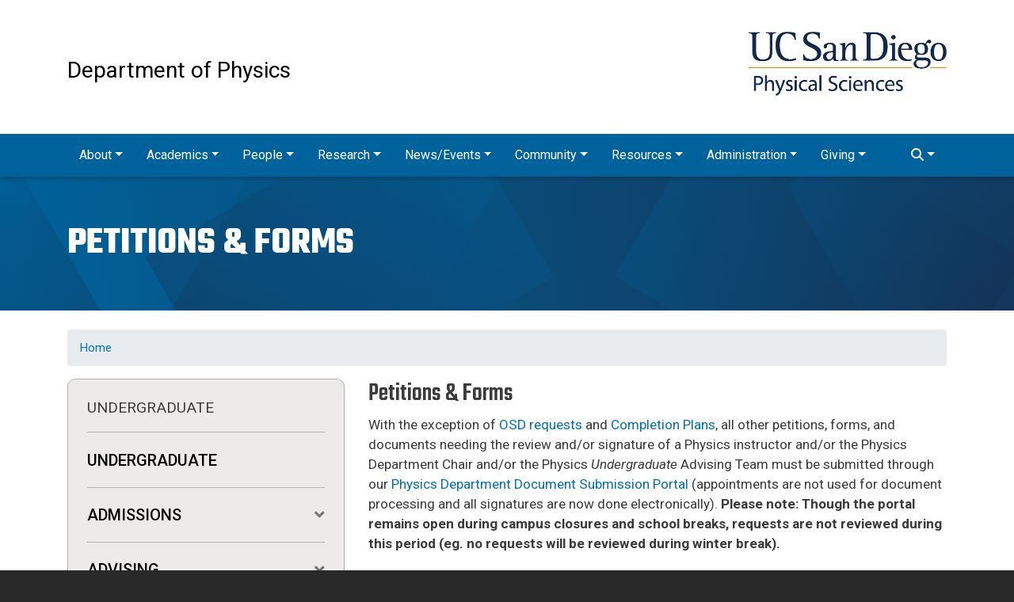

--- FILE ---
content_type: text/html; charset=UTF-8
request_url: https://physics.ucsd.edu/students/undergraduate/petitions
body_size: 16977
content:
<!DOCTYPE html>
<html lang="en" dir="ltr">
  <head>
    <meta charset="utf-8" />
<meta name="Generator" content="Drupal 9 (https://www.drupal.org)" />
<meta name="MobileOptimized" content="width" />
<meta name="HandheldFriendly" content="true" />
<meta name="viewport" content="width=device-width, initial-scale=1, shrink-to-fit=no" />
<meta http-equiv="x-ua-compatible" content="ie=edge" />
<link rel="icon" href="/sites/default/files/favicon.ico" type="image/vnd.microsoft.icon" />
<link rel="canonical" href="https://physics.ucsd.edu/students/undergraduate/petitions" />
<link rel="shortlink" href="https://physics.ucsd.edu/node/56" />

    <title>Petitions &amp; Forms | Department of Physics</title>
    <link rel="stylesheet" media="all" href="/sites/default/files/css/css_tDbdMX_4rVji-dXBAn5PGm3JV6gUkOSs7PcWFf52Ek8.css" />
<link rel="stylesheet" media="all" href="/sites/default/files/css/css_gL-lcyKD3m7iZ5YP__xQ63jRBXoOy0MOgpn22RtXuXs.css" />
<link rel="stylesheet" media="all" href="//stackpath.bootstrapcdn.com/bootstrap/4.5.0/css/bootstrap.min.css" />
<link rel="stylesheet" media="all" href="/sites/default/files/css/css_dAskJ9fs3HdMmM1w_kyrCHGWPhScPvI61dg5OrdZsBE.css" />
<link rel="stylesheet" media="all" href="//fonts.googleapis.com/css?family=Roboto:300,400,400i,500,600,700i,700b,700u,900" />
<link rel="stylesheet" media="all" href="//fonts.googleapis.com/css2?family=Teko:wght@500;600;700&amp;display=swap" />
<link rel="stylesheet" media="all" href="/sites/default/files/css/css_4IDMxavDbkRIHTsyrPR9ZoZjjlYsB-Ofil37-TFTK7U.css" />
<link rel="stylesheet" media="all" href="//cdnjs.cloudflare.com/ajax/libs/font-awesome/5.9.0/css/all.min.css" />
<link rel="stylesheet" media="all" href="/sites/default/files/css/css_YSLhnF6NhtK8fxZswOTZJM_K7KoFjN7yBiPKDkXc9Sc.css" />
<link rel="stylesheet" media="print" href="/sites/default/files/css/css_Y4H_4BqmgyCtG7E7YdseTs2qvy9C34c51kBamDdgark.css" />

    <script type="application/json" data-drupal-selector="drupal-settings-json">{"path":{"baseUrl":"\/","scriptPath":null,"pathPrefix":"","currentPath":"node\/56","currentPathIsAdmin":false,"isFront":false,"currentLanguage":"en"},"pluralDelimiter":"\u0003","suppressDeprecationErrors":true,"gtag":{"tagId":"G-CX4YMSBXRM","consentMode":false,"otherIds":[""],"events":[],"additionalConfigInfo":[]},"ajaxPageState":{"libraries":"bootstrap_barrio\/breadcrumb,bootstrap_barrio\/global-styling,bootstrap_barrio\/links,bootstrap_barrio\/messages_white,bootstrap_barrio\/node,bootstrap_subtheme\/bootstrap_cdn,bootstrap_subtheme\/global-styling,google_tag\/gtag,google_tag\/gtag.ajax,media\/filter.caption,system\/base","theme":"bootstrap_subtheme","theme_token":null},"ajaxTrustedUrl":{"\/search\/node":true},"user":{"uid":0,"permissionsHash":"ed4bed629343fe1b6bae32b241c204e2e74077c0f35d6899d85425fd64de11ee"}}</script>
<script src="/sites/default/files/js/js_qiOJboP-yBXBXBBhvL2qDO7h1UkXyuHFzC-ny51asMo.js"></script>
<script src="/modules/contrib/google_tag/js/gtag.js?t6rhmb"></script>

  </head>
  <body class="layout-one-sidebar layout-sidebar-first page-node-56 path-node node--type-student-page">
    <a href="#main-content" class="visually-hidden focusable skip-link">
      Skip to main content
    </a>
    
      <div class="dialog-off-canvas-main-canvas" data-off-canvas-main-canvas>
    <div id="page-wrapper">
  <div id="page">
    <header id="header" class="header" role="banner" aria-label="Site header">
                      
        <nav class="navbar bg-white navbar-expand-lg" id="navbar-main">
                      <div class="container">
                      <a href="/" title="Home" rel="home" class="navbar-brand">
            Department of Physics
    </a>
    <div id="block-ucsdlogo" class="block block-block-content block-block-content8d65fc2b-dfd1-4a5c-a9e3-401658eeb0bb">
  
    
      <div class="content">
      
            <div class="clearfix text-formatted field field--name-body field--type-text-with-summary field--label-hidden field__item"><p><a aria-label="" href="https://physicalsciences.ucsd.edu/" id="" rel="noopener" target="_blank" title=""><img alt="UC San Diego Physical Sciences logo" data-entity-type="file" data-entity-uuid="931c08ef-24a1-4805-93b9-0ea497168674" height="293" src="/sites/default/files/img/dps_logo.jpg" width="901" /></a></p>
</div>
      
    </div>
  </div>


              <button class="navbar-toggler navbar-toggler-right collapsed" type="button" data-toggle="collapse" data-target="#CollapsingNavbar" aria-controls="CollapsingNavbar" aria-expanded="false" aria-label="Toggle navigation"><span class="navbar-toggler-icon"></span></button>
            </div>
                          <div class="collapse navbar-collapse justify-content-end w-100" id="CollapsingNavbar">
                <div class="container">
                  <nav role="navigation" aria-labelledby="block-bootstrap-subtheme-main-menu-menu" id="block-bootstrap-subtheme-main-menu" class="block block-menu navigation menu--main">
            
  <h2 class="sr-only" id="block-bootstrap-subtheme-main-menu-menu">Main navigation</h2>
  

        
              <ul id="block-bootstrap-subtheme-main-menu" block="block-bootstrap-subtheme-main-menu" class="clearfix nav navbar-nav">
                    <li class="nav-item menu-item--expanded dropdown">
                                    <a href="/about" class="nav-link dropdown-toggle nav-link--about" data-toggle="dropdown" aria-expanded="false" aria-haspopup="true" data-drupal-link-system-path="node/19"><span>About</span><i class='fas fa-chevron-down d-block d-lg-none'></i></a>
                                  <ul class="dropdown-menu">
                    <li class="dropdown-item">
                          <a href="/welcome" class="nav-link--welcome" data-drupal-link-system-path="node/22">Welcome</a>
              </li>
                <li class="dropdown-item">
                          <a href="/contact" class="nav-link--contact" data-drupal-link-system-path="node/20">Contact</a>
              </li>
                <li class="dropdown-item">
                          <a href="/directions" class="nav-link--directions" data-drupal-link-system-path="node/25">Directions</a>
              </li>
                <li class="dropdown-item">
                          <a href="/department-history" class="nav-link--department-history" data-drupal-link-system-path="node/21">Department History</a>
              </li>
                <li class="dropdown-item">
                          <a href="/about/employment" class="nav-link--about-employment" data-drupal-link-system-path="node/159">Employment</a>
              </li>
            </ul>
  
              </li>
                <li class="nav-item menu-item--expanded dropdown">
                                    <a href="/academic" class="nav-link dropdown-toggle nav-link--academic" data-toggle="dropdown" aria-expanded="false" aria-haspopup="true" data-drupal-link-system-path="node/130"><span>Academics</span><i class='fas fa-chevron-down d-block d-lg-none'></i></a>
                                  <ul class="dropdown-menu">
                    <li class="dropdown-item">
                          <a href="/prospective-students" class="nav-link--prospective-students" data-drupal-link-system-path="node/3">Prospective Students</a>
              </li>
                <li class="dropdown-item menu-item--collapsed">
                          <a href="/students/undergraduate/education" class="nav-link--students-undergraduate-education" data-drupal-link-system-path="node/37">Undergraduate</a>
              </li>
                <li class="dropdown-item">
                          <a href="/students/graduate" class="nav-link--students-graduate" data-drupal-link-system-path="node/34">Graduate</a>
              </li>
                <li class="dropdown-item">
                          <a href="/student-financial-support" class="nav-link--student-financial-support" data-drupal-link-system-path="node/58">Student Financial Support</a>
              </li>
                <li class="dropdown-item">
                          <a href="/students/courseofferings" class="nav-link--students-courseofferings" data-drupal-link-system-path="node/221">Course Offerings</a>
              </li>
                <li class="dropdown-item">
                          <a href="/students/osd-accommodations" class="nav-link--students-osd-accommodations" data-drupal-link-system-path="node/60">OSD Accommodations</a>
              </li>
            </ul>
  
              </li>
                <li class="nav-item menu-item--expanded dropdown">
                                    <a href="/people-0" class="nav-link dropdown-toggle nav-link--people-0" data-toggle="dropdown" aria-expanded="false" aria-haspopup="true" data-drupal-link-system-path="node/160"><span>People</span><i class='fas fa-chevron-down d-block d-lg-none'></i></a>
                                  <ul class="dropdown-menu">
                    <li class="dropdown-item">
                          <a href="/people/administrative-staff" class="nav-link--people-administrative-staff" data-drupal-link-system-path="node/36">Administrative Staff</a>
              </li>
                <li class="dropdown-item">
                          <a href="/alumni" class="nav-link--alumni" data-drupal-link-system-path="node/89">Alumni</a>
              </li>
                <li class="dropdown-item">
                          <a href="/people/faculty" class="nav-link--people-faculty">Faculty</a>
              </li>
                <li class="dropdown-item">
                          <a href="/people/graduate-students" class="nav-link--people-graduate-students" data-drupal-link-system-path="node/156">Graduate Students</a>
              </li>
                <li class="dropdown-item">
                          <a href="/people/postdocs" class="nav-link--people-postdocs" data-drupal-link-system-path="node/155">Postdoctoral Scholars</a>
              </li>
                <li class="dropdown-item">
                          <a href="/people/research" class="nav-link--people-research" data-drupal-link-system-path="node/157">Research Scientists &amp; Staff</a>
              </li>
            </ul>
  
              </li>
                <li class="nav-item menu-item--expanded dropdown">
                                    <a href="/research" class="nav-link dropdown-toggle nav-link--research" data-toggle="dropdown" aria-expanded="false" aria-haspopup="true" data-drupal-link-system-path="node/75"><span>Research</span><i class='fas fa-chevron-down d-block d-lg-none'></i></a>
                                  <ul class="dropdown-menu">
                    <li class="dropdown-item">
                          <a href="/research/astrophysics-cosmology" class="nav-link--research-astrophysics-cosmology" data-drupal-link-system-path="node/100">Astrophysics &amp; Cosmology</a>
              </li>
                <li class="dropdown-item">
                          <a href="/research/atomic-molecular-optical-physics" class="nav-link--research-atomic-molecular-optical-physics" data-drupal-link-system-path="node/107">Atomic, Molecular, &amp; Optical Physics</a>
              </li>
                <li class="dropdown-item">
                          <a href="https://biophysics.ucsd.edu" class="nav-link-https--biophysicsucsdedu">Biological Physics</a>
              </li>
                <li class="dropdown-item">
                          <a href="/research/condensed-matter-physics" class="nav-link--research-condensed-matter-physics" data-drupal-link-system-path="node/109">Condensed Matter Physics</a>
              </li>
                <li class="dropdown-item">
                          <a href="/research/high-energy-physics" class="nav-link--research-high-energy-physics" data-drupal-link-system-path="node/110">High Energy Physics</a>
              </li>
                <li class="dropdown-item">
                          <a href="/research/plasma-physics-nonlinear-dynamics" class="nav-link--research-plasma-physics-nonlinear-dynamics" data-drupal-link-system-path="node/111">Plasma Physics &amp; Nonlinear Dynamics</a>
              </li>
                <li class="dropdown-item">
                          <a href="/research/physics-education" class="nav-link--research-physics-education" data-drupal-link-system-path="node/112">Physics Education</a>
              </li>
                <li class="dropdown-item">
                          <a href="/research/centers-institutes-international-partners" class="nav-link--research-centers-institutes-international-partners" data-drupal-link-system-path="node/113">Centers, Institutes, &amp; International Partners</a>
              </li>
            </ul>
  
              </li>
                <li class="nav-item menu-item--expanded dropdown">
                                    <a href="/node/206" class="nav-link dropdown-toggle nav-link--node-206" data-toggle="dropdown" aria-expanded="false" aria-haspopup="true" data-drupal-link-system-path="node/206"><span>News/Events</span><i class='fas fa-chevron-down d-block d-lg-none'></i></a>
                                  <ul class="dropdown-menu">
                    <li class="dropdown-item">
                          <a href="/news" class="nav-link--news" data-drupal-link-system-path="node/29">News</a>
              </li>
                <li class="dropdown-item">
                          <a href="/events/seminars-colloquia" class="nav-link--events-seminars-colloquia" data-drupal-link-system-path="node/33">Events</a>
              </li>
            </ul>
  
              </li>
                <li class="nav-item menu-item--expanded dropdown">
                                    <a href="/community" class="nav-link dropdown-toggle nav-link--community" data-toggle="dropdown" aria-expanded="false" aria-haspopup="true" data-drupal-link-system-path="node/114"><span>Community</span><i class='fas fa-chevron-down d-block d-lg-none'></i></a>
                                  <ul class="dropdown-menu">
                    <li class="dropdown-item">
                          <a href="/community/outreach" class="nav-link--community-outreach" data-drupal-link-system-path="node/38">Outreach</a>
              </li>
                <li class="dropdown-item">
                          <a href="/community/committees" class="nav-link--community-committees" data-drupal-link-system-path="node/92">Committees</a>
              </li>
                <li class="dropdown-item">
                          <a href="/student-clubs-and-organizations" class="nav-link--student-clubs-and-organizations" data-drupal-link-system-path="node/116">Student Clubs &amp; Organizations</a>
              </li>
                <li class="dropdown-item">
                          <a href="https://ucsd.edu/about/principles.html" title="Link to the UC San Diego Principles of Community." class="nav-link-https--ucsdedu-about-principleshtml">UC San Diego Principles of Community</a>
              </li>
                <li class="dropdown-item">
                          <a href="https://career.ucsd.edu/" class="nav-link-https--careerucsdedu-">Career Development</a>
              </li>
                <li class="dropdown-item">
                          <a href="https://docs.google.com/forms/d/e/1FAIpQLSdWJYyVuR_O3PaZJn7dp-3rGRSz7zR7tvGkg0BNNC_5j5ctvQ/viewform" title="Link to the School of Physical Sciences Student Success Center website" class="nav-link-https--docsgooglecom-forms-d-e-1faipqlsdwjyyvur-o3pazjn7dp-3rgrsz7zr7tvgkg0bnnc-5j5ctvq-viewform">Student Success Center</a>
              </li>
                <li class="dropdown-item">
                          <a href="https://diversity.ucsd.edu/edi-centers/community-centers.html" class="nav-link-https--diversityucsdedu-edi-centers-community-centershtml">Campus Community Centers</a>
              </li>
                <li class="dropdown-item">
                          <a href="/community/commencement2025" class="nav-link--community-commencement2025" data-drupal-link-system-path="node/195">2025 Physics Commencement</a>
              </li>
                <li class="dropdown-item">
                          <a href="/community/mentorship" class="nav-link--community-mentorship" data-drupal-link-system-path="node/227">Mentorship</a>
              </li>
            </ul>
  
              </li>
                <li class="nav-item menu-item--expanded dropdown">
                                    <a href="/resources" class="nav-link dropdown-toggle nav-link--resources" data-toggle="dropdown" aria-expanded="false" aria-haspopup="true" data-drupal-link-system-path="node/131"><span>Resources</span><i class='fas fa-chevron-down d-block d-lg-none'></i></a>
                                  <ul class="dropdown-menu">
                    <li class="dropdown-item">
                          <a href="https://blink.ucsd.edu/instructors/resources/academic/" class="nav-link-https--blinkucsdedu-instructors-resources-academic-">Academic Calendars</a>
              </li>
                <li class="dropdown-item">
                          <a href="https://blink.ucsd.edu/instructors/courses/enrollment/calendars/index.html" class="nav-link-https--blinkucsdedu-instructors-courses-enrollment-calendars-indexhtml">Enrollment &amp; Registration Calendars</a>
              </li>
                <li class="dropdown-item">
                          <a href="/instructor-assistant-resource" class="nav-link--instructor-assistant-resource" data-drupal-link-system-path="node/191">Instructional Assistant Resources</a>
              </li>
                <li class="dropdown-item">
                          <a href="/instructor-resource" class="nav-link--instructor-resource" data-drupal-link-system-path="node/14">Instructor Resources</a>
              </li>
                <li class="dropdown-item">
                          <a href="https://physics.ucsd.edu/administration/itcomputing-support" class="nav-link-https--physicsucsdedu-administration-itcomputing-support">IT/Computing Support</a>
              </li>
                <li class="dropdown-item">
                          <a href="/administration/ITLoanProgram" title="Page with information on the department&#039;s IT Equipment Loan Program." class="nav-link--administration-itloanprogram" data-drupal-link-system-path="node/197">IT Equipment Checkout Program</a>
              </li>
                <li class="dropdown-item">
                          <a href="/resources/safety" class="nav-link--resources-safety" data-drupal-link-system-path="node/87">Safety</a>
              </li>
                <li class="dropdown-item">
                          <a href="/resources/wellness-support-resources" class="nav-link--resources-wellness-support-resources" data-drupal-link-system-path="node/207">Wellness &amp; Support Resources</a>
              </li>
                <li class="dropdown-item">
                          <a href="/shops-recharge-facilities" class="nav-link--shops-recharge-facilities" data-drupal-link-system-path="node/215">Lab Resources, Shop, &amp; Recharge Services</a>
              </li>
                <li class="dropdown-item">
                          <a href="https://physics.ucsd.edu/facilities-building-services" class="nav-link-https--physicsucsdedu-facilities-building-services">Facilities &amp; Building Services</a>
              </li>
            </ul>
  
              </li>
                <li class="nav-item menu-item--expanded dropdown">
                                    <a href="https://physics.ucsd.edu/adminstration-draft/department-operations-support/about" title="side links to admin resources" class="nav-link dropdown-toggle nav-link-https--physicsucsdedu-adminstration-draft-department-operations-support-about" data-toggle="dropdown" aria-expanded="false" aria-haspopup="true"><span>Administration</span><i class='fas fa-chevron-down d-block d-lg-none'></i></a>
                                  <ul class="dropdown-menu">
                    <li class="dropdown-item">
                          <a href="/resources/business-services/about" class="nav-link--resources-business-services-about" data-drupal-link-system-path="node/138">Business Services</a>
              </li>
                <li class="dropdown-item">
                          <a href="/resources/hr-ap-resources" class="nav-link--resources-hr-ap-resources" data-drupal-link-system-path="node/176">HR/AP Resources</a>
              </li>
                <li class="dropdown-item">
                          <a href="/administration/physics-conference-rooms" class="nav-link--administration-physics-conference-rooms" data-drupal-link-system-path="node/223">Meeting Rooms</a>
              </li>
                <li class="dropdown-item">
                          <a href="/administration/policy-and-guidelines" class="nav-link--administration-policy-and-guidelines" data-drupal-link-system-path="node/218">Policies and Guidelines</a>
              </li>
                <li class="dropdown-item">
                          <a href="/administration/frequently-asked-questions-faq" class="nav-link--administration-frequently-asked-questions-faq" data-drupal-link-system-path="node/216">Frequently Asked Questions (FAQ)</a>
              </li>
            </ul>
  
              </li>
                <li class="nav-item menu-item--expanded dropdown">
                                    <a href="/giving" class="nav-link dropdown-toggle nav-link--giving" data-toggle="dropdown" aria-expanded="false" aria-haspopup="true" data-drupal-link-system-path="node/26"><span>Giving</span><i class='fas fa-chevron-down d-block d-lg-none'></i></a>
                                  <ul class="dropdown-menu">
                    <li class="dropdown-item">
                          <a href="/giving/chairs-challenge" class="nav-link--giving-chairs-challenge" data-drupal-link-system-path="node/23">Chair&#039;s Challenge</a>
              </li>
                <li class="dropdown-item">
                          <a href="/giving/giving-opportunities" class="nav-link--giving-giving-opportunities" data-drupal-link-system-path="node/198">Giving Opportunities</a>
              </li>
            </ul>
  
              </li>
              <li class="nav-item ml-auto"><a href="" class="nav-link dropdown-toggle search_toggle"><i class="fa-solid fa-magnifying-glass"></i></a></li>
        </ul>
  


  </nav>
<div class="search-block-form block block-search block-search-form-block" data-drupal-selector="search-block-form" id="block-bootstrap-subtheme-search-form-narrow" role="search">
  
    
    <div class="content container-inline">
        <div class="content container-inline">
      <form action="/search/node" method="get" id="search-block-form" accept-charset="UTF-8" class="search-form search-block-form form-row">
  



          <fieldset class="js-form-item js-form-type-search form-type-search js-form-item-keys form-item-keys form-no-label form-group">
          <label for="edit-keys" class="sr-only">Search</label>
                    <input title="Enter the terms you wish to search for." data-drupal-selector="edit-keys" type="search" id="edit-keys" name="keys" value="" size="15" maxlength="128" class="form-search form-control" />

                      </fieldset>
<div data-drupal-selector="edit-actions" class="form-actions js-form-wrapper form-group" id="edit-actions"><button data-drupal-selector="edit-submit" type="submit" id="edit-submit" value="Search" class="button js-form-submit form-submit btn btn-primary">Search</button>
</div>

</form>

    </div>
  
  </div>
</div>


                </div>
                	          </div>
                                          </nav>
          </header>
          <div class="title_region">
        <aside class="section clearfix" role="complementary">
            <section class="region region-title-region">
    <div id="block-bootstrap-subtheme-page-title" class="block block-core block-page-title-block">
  
    
      <div class="content">
      
  <h1 class="title"><span class="field field--name-title field--type-string field--label-hidden">Petitions &amp; Forms</span>
</h1>


    </div>
  </div>

  </section>

        </aside>
      </div>
              <div class="highlighted">
        <aside class="container section clearfix" role="complementary">
            <div data-drupal-messages-fallback class="hidden"></div>


        </aside>
      </div>
            <div id="main-wrapper" class="layout-main-wrapper clearfix">
              <div id="main" class="container">
            <div id="block-bootstrap-subtheme-breadcrumbs" class="block block-system block-system-breadcrumb-block">
  
    
      <div class="content">
      

  <nav role="navigation" aria-label="breadcrumb">
    <ol class="breadcrumb">
                  <li class="breadcrumb-item">
          <a href="/">Home</a>
        </li>
              </ol>
  </nav>

    </div>
  </div>


          <div class="row row-offcanvas row-offcanvas-left clearfix">
              <main class="main-content col" id="content" role="main">
                <section class="section">
                  <a id="main-content" tabindex="-1"></a>
                    <div id="block-bootstrap-subtheme-content" class="block block-system block-system-main-block">
  
    
      <div class="content">
      

<article data-history-node-id="56" role="article" class="node node--type-student-page node--view-mode-full clearfix">
  <header>
    
        
      </header>
  <div class="node__content clearfix">
    


            <div class="clearfix text-formatted field field--name-body field--type-text-with-summary field--label-hidden field__item"><div><a id="petitions_and_forms_section"></a>
<h2>Petitions &amp; Forms</h2>

<p>With the exception of <a href="https://physics.ucsd.edu/students/undergraduate/osd-accommodations">OSD requests</a> and <a href="http://degree-planner.ucsd.edu/">Completion Plans</a>, all other petitions, forms, and documents needing the review and/or signature of a Physics instructor and/or the Physics Department Chair and/or the Physics <em>Undergraduate </em>Advising Team must be submitted through our <a href="https://forms.gle/Ci8BsGf5rznjoAwP6">Physics Department Document Submission Portal</a> (appointments are not used for document processing and all signatures are now done electronically). <strong>Please note: Though the portal remains open during campus closures and school breaks, requests are not reviewed during this period (eg. no requests will be reviewed during winter break).</strong></p>

<p>Document/request types: </p>

<ul><li><a href="https://physics.ucsd.edu/students/undergraduate/petitions#physics_course_equivalency">Physics Course Equivalency</a></li>
	<li><a href="https://physics.ucsd.edu/students/undergraduate/petitions#physics_a_level_exemption">Physics A-Level Exemption</a></li>
	<li><a href="https://physics.ucsd.edu/students/undergraduate/petitions#exception_to_physics_major_requirements">Exception to the Physics Major Requirements/Regulations</a> (for current physics majors, only)</li>
	<li><a href="https://physics.ucsd.edu/students/undergraduate/petitions#exceptions_to_minor_requirements">Exception to the Physics Minor Requirements</a> (for current physics minors, only)</li>
	<li><a href="https://physics.ucsd.edu/students/undergraduate/petitions#university_exception">University Exception </a>(eg. Retroactive Withdrawal from a PHYS course)</li>
	<li><a href="https://physics.ucsd.edu/students/undergraduate/petitions#financial_aid_appeal">Financial Aid (SAP) Appeal</a></li>
	<li><a href="https://physics.ucsd.edu/students/undergraduate/petitions#readmission_proposal">Readmission Proposal</a></li>
	<li><a href="https://physics.ucsd.edu/students/undergraduate/petitions#double_major_packet">Double Major Packet (DMP)</a></li>
	<li><a href="https://docs.google.com/document/d/1yi-J3mp5cYSKFGxtYPFec9JSUIibl3KAd2rCVFly_04/edit?tab=t.0#heading=h.udvyva9rzg0a">Having a Qtr-by-Qtr Plan Reviewed</a> (for current physics majors, only)</li>
	<li><a href="https://forms.gle/2W2no9rAxyYRQE9Z7">Military/ROTC Scholarship/Form</a></li>
</ul><p>The portal will guide you in properly submitting your material. If you get stuck at any point in the submission process, contact Physics through the <a href="http://vac.ucsd.edu/">Virtual Advising Center (VAC)</a> for assistance (non-UCSD students will email <a href="mailto:advising@physics.ucsd.edu">advising@physics.ucsd.edu</a>) <u>BEFORE</u> submitting your request. </p>

<p><strong>Once your documents have been submitted, a confirmation page will pop up so that you know your material has been received by our department. </strong>Completed requests and documents will be routed to the required Physics reviewers/signers and you will be contacted through VAC once your documents have been processed (see <strong>Document Processing Timeline, below). </strong>Non-UCSD students will be contacted via email. <em>Incomplete requests will not be processed. If your request is considered incomplete, we will contact you to let you know what changes need to be made to your submission. </em></p>

<p><strong>If you need to make a change to documents you've already submitted but have not yet been processed</strong>, please alert PHYSICS through the VAC so we can cancel your earlier submission and process the new one once you've submitted it (non-UCSD students will email <a href="mailto:advising@physics.ucsd.edu">advising@physics.ucsd.edu</a>).</p>

<p><strong>If you independently submit multiple requests or the same request multiple times</strong>, only your latest submission will be considered (all previous submissions will be canceled). </p>

<p><strong>If you resubmit a request after receiving a decision on the initial request, </strong>the new request will be reviewed to see if any relevant new information has been added.</p>

<div><a id="campus_policies_related_to_submitted_documents_section"></a>

<h2><a name="Submission" id="Submission"></a>Campus Policies Related to Submitted Documents</h2>

<p><u>Any</u> incidents relating to suspected potential violations of <a href="https://sage.ucsd.edu/_files/policies-process/student-conduct-procedures-9-15-21.pdf" target="_blank">Student Conduct policies</a> (e.g., fabricating documents, falsifying documents, furnishing false information, etc.) are reported to the <a href="https://sage.ucsd.edu/">Center for Student Accountability, Growth, and Education (SAGE)</a> for their review. </p>

<p>Submitted documents are not reviewed over the weekend, campus holidays, and/or during school closures.</p>

<p> </p>
</div>
</div>

<div><a id="document_processing_timeline_section"></a>

<h2>Document Processing Timeline</h2>

<p>Due to the Physics Department serving all STEM students across campus, we receive a high volume of requests of various types each term. Faculty/staff reviewers not only teach/advise students, but also have a wealth of other duties besides reviewing and processing submitted documents. Some documents require multiple reviewers/processors. For these reasons, document processing takes time. </p>

<p>Documents/Requests are typically processed within 5-6 weeks.  Please plan to submit your documents/requests well in advance of when you need them processed.</p>

<p>Please also keep the following in mind:</p>

<ul><li>Due to the high volume of documents and requests received, we are unable to offer rush processing of documents and requests at this time. </li>
	<li>UCSD students will be contacted through <a href="http://vac.ucsd.edu/">VAC</a>.</li>
	<li>Non-UCSD students will be contacted via email.</li>
	<li>Document processing time excludes evenings, school breaks (eg. winter break), school closures (eg. President's day), and weekends. </li>
</ul><p><strong>Please be aware that altering any documents provided by any individual and/or fabricating any documents transmitted to the University is strictly prohibited and violates the university's policies on student conduct. Any suspected violations of student conduct policies must be reported to the campus for investigation. Sanctions can be extremely serious, including but not limited to suspension and/or dismissal from the University.</strong></p>

<p> </p>
</div>

<div><a id="petition_types_and_guidance_section"></a>

<h2>Petition Types and Guidance</h2>

<p><em>Remember, all materials <u>must</u> be submitted through the Physics Document Submission Portal (see above).</em></p>

<div class="accordion" id="physics_course_equivalency">
<div class="card">
<div class="card-header" id="physics_course_equivalencyheading">
<h5 aria-controls="physics_course_equivalencycollapse" aria-expanded="false" class="btn btn-link collapsed" data-target="#physics_course_equivalencycollapse" data-toggle="collapse" href="#physics_course_equivalency">Physics Course Equivalency</h5>
</div>

<div aria-labelledby="physics_course_equivalencyheading" class="collapse" data-parent="#physics_course_equivalency" id="physics_course_equivalencycollapse">
<div class="card-body">
<p>Before working on a Physics Course Equivalency request, carefully review our <a href="https://physics.ucsd.edu/students/undergraduate/transfer-credits">Transfer Credits</a> webpage to see if a request needs to be submitted. </p>

<p>In Physics, course equivalency is determined by reviewing complete and <em>official</em> PHYS course syllabus information to see if there is a match in the breadth, depth, scope, format, aims, <strong>and</strong> length of time spent covering material at an equivalent level as one/more of our courses. In some cases, graded course materials (eg. exams, labs) may be reviewed, as well.</p>

<ul></ul><p><strong>Regulations:</strong></p>

<ol><li>
	<p>The campus considers it the student's responsibility to retain course materials from their prior institutions if they plan to seek equivalency at UCSD. Equivalencies cannot be determined without the required information. </p>
	</li>
	<li>
	<p>High school courses alone or combined with other coursework are not eligible for equivalency at UCSD. Only AP, IB, and A-Level Physics qualify for university-level credit or equivalency.</p>
	</li>
	<li>
	<p>Lecture and/or lab equivalency for the Physics 1, 2, or 4 series <strong>will not</strong> be granted for non-calculus-based physics courses. Such courses, even if part of a year-long sequence and covering core physics topics, may only be considered for equivalency as PHYS 10 or 11. No exceptions will be made.</p>
	</li>
	<li>
	<p>In-person calculus-based physics covering topics from our 1 series or 2 series may be petitioned for equivalency. "Remote" lower and upper division physics lecture courses, as well as "remote" lower division physics lab courses (but not upper division lab courses), offered in real-time during COVID (2020-2021) may be considered for course equivalency at UCSD. However, "online" and "hybrid" courses (eg. courses that are conducted online, via independent study, with/without the exception of exams, and/or were self-paced) are ineligible for equivalency at UCSD unless the courses were taken within the UC-system (See <a href="https://search.uconline.edu/">UC Online</a>). <em>At this time, the exception is courses that are already articulated on <a href="https://physics.ucsd.edu/students/undergraduate/assist.org">ASSIST</a>.</em></p>
	</li>
</ol><p> </p>

<p><strong>Student Responsibilities and Resources:</strong></p>

<ul><li>Refer to the <a href="https://www.ucsd.edu/catalog/courses/PHYS.html" rel="noreferrer">UCSD Physics Courses</a> to determine which UCSD courses you want to request equivalency for. Note:

	<ul><li>
		<p>PHYS 1: Uses elementary calculus with applications corresponding to biology and other life sciences.</p>
		</li>
		<li>
		<p>PHYS 2: Utilizes advanced calculus with applications for physical sciences and engineering.</p>
		</li>
		<li>
		<p>PHYS 4: Requires all advanced calculus, with applications specifically corresponding to the core UD <em>Physics</em> program at UC San Diego. </p>
		</li>
	</ul></li>
	<li>Petition well in advance of when you need equivalency and keep in mind that approval of your request is not guaranteed. If your coursework is not equivalent, you will be responsible for completing the coursework at UC San Diego or taking an approved equivalent outside of UCSD. See the <a href="https://physics.ucsd.edu/students/undergraduate/transfer-credits">Transfer Credits</a> webpage to learn where you can see courses that are already approved for equivalency at UC San Diego. </li>
</ul><p> </p>

<p><strong>Course Equivalency Request Submission Instructions and Requirements:</strong></p>

<p>Using the link at the top of this webpage, submit ONE request including ALL the physics courses you want us to review. <strong>Do not </strong>submit a separate request for each course you want reviewed.</p>

<p>Include ALL requested materials in a single PDF:</p>

<p>COMPLETE syllabus for each physics course <strong>from your term(s) of enrollment</strong> (past, present, or future)</p>

<ul><li>Each syllabus <strong>must</strong> include all of the following:

	<ol><li>Instructor's name and contact information.</li>
		<br /><li>General course description.</li>
		<br /><li>Required textbooks.</li>
		<br /><li>Lecture schedule (including daily/weekly topics and textbook chapters).</li>
		<br /><li>Grading criteria (types of exams, breakdown of grades/points).</li>
		<br /><li><em>Only for lab courses:</em> list or schedule of lab topics and one fully graded lab report per course (exclude lab instructions/manuals).</li>
	</ol></li>
</ul><p>Do not include any material/information not explicitly requested.</p>

<p>Do not request equivalencies you've already been awarded (eg. based on ASSIST) </p>

<p>Do not request <em>both</em> PHYS 1 and 2 series equivalencies</p>

<p><strong><u>DO NOT fabricate any documents and DO NOT alter any of the documents provided by your faculty</u>. </strong>Please be aware that altering any documents provided by any individual and/or fabricating any documents transmitted to the University is strictly prohibited and violates the university's policies on student conduct. Any suspected violations of student conduct policies must be reported to the campus for investigation. Sanctions can be extremely serious, including but not limited to suspension and/or dismissal from the University.</p>

<p> </p>

<p><strong>Additional Notes:</strong></p>

<ul><li>Incomplete submissions will not be reviewed.</li>
	<li>If you submit a request and then submit another request before a decision is made on the original, the original request will be automatically canceled.</li>
	<li>Do not include any material not explicitly requested.</li>
	<li>Retain transfer course materials for future reference.</li>
	<li>Appeals require the original packet <strong>and</strong> additional official course information. </li>
</ul></div>
</div>
</div>
</div>

<div class="accordion" id="physics_a_level_exemption">
<div class="card">
<div class="card-header" id="physics_a_level_exemptionheading">
<h5 aria-controls="physics_a_level_exemptioncollapse" aria-expanded="false" class="btn btn-link collapsed" data-target="#physics_a_level_exemptioncollapse" data-toggle="collapse" href="#physics_a_level_exemption">Physics A-Level Exemption</h5>
</div>

<div aria-labelledby="physics_a_level_exemptionheading" class="collapse" data-parent="#physics_a_level_exemption" id="physics_a_level_exemptioncollapse">
<div class="card-body">
<p>Please click <a href="https://physics.ucsd.edu/students/undergraduate/ap-ib-credits">here</a> to learn more about petitioning for A-Level exemptions. Keep in mind that your syllabus code must appear on the A-Level certificate you submit to our department (we do not have access to the materials sent to UCSD Admissions and can only verify the exemptions you are eligible for by receiving a copy of your A-Level certificate w/ syllabus code. </p>
</div>
</div>
</div>
</div>

<div class="accordion" id="exception-physics-major-requirements">
<div class="card">
<div class="card-header" id="exception-physics-major-requirementsheading">
<h5 aria-controls="exception-physics-major-requirementscollapse" aria-expanded="false" class="btn btn-link collapsed" data-target="#exception-physics-major-requirementscollapse" data-toggle="collapse" href="#exception-physics-major-requirements">Exception to the Physics Major Requirements/Regulations</h5>
</div>

<div aria-labelledby="exception-physics-major-requirementsheading" class="collapse" data-parent="#exception-physics-major-requirements" id="exception-physics-major-requirementscollapse">
<div class="card-body">
<p>This request type is only for current Physics majors. You must provide the following information:</p>

<ul><li>Your major code</li>
	<li>The requirement your request relates to (eg. LD Core, LD Breadth, UD Core, etc.)</li>
	<li>Your request</li>
	<li>A justification for your request</li>
	<li>A course syllabus</li>
</ul></div>
</div>
</div>
</div>

<div class="accordion" id="exceptions_to_minor_requirements">
<div class="card">
<div class="card-header" id="exceptions_to_minor_requirementsheading">
<h5 aria-controls="exceptions_to_minor_requirementscollapse" aria-expanded="false" class="btn btn-link collapsed" data-target="#exceptions_to_minor_requirementscollapse" data-toggle="collapse" href="#exceptions_to_minor_requirements">Exception to the Physics Minor Requirements/Regulations </h5>
</div>

<div aria-labelledby="exceptions_to_minor_requirementsheading" class="collapse" data-parent="#exceptions_to_minor_requirements" id="exceptions_to_minor_requirementscollapse">
<div class="card-body">
<p>This request type is only for current Physics minors. You must provide the following information:</p>

<ul><li>Your request</li>
	<li>A justification for your request</li>
	<li>A course syllabus</li>
</ul><p>Please note: ASTR courses are not accepted toward the PHYS minor. No exceptions are granted.</p>
</div>
</div>
</div>
</div>

<div class="accordion" id="university_exception">
<div class="card">
<div class="card-header" id="university_exceptionheading">
<h5 aria-controls="university_exceptioncollapse" aria-expanded="false" class="btn btn-link collapsed" data-target="#university_exceptioncollapse" data-toggle="collapse" href="#university_exception">University Exception (eg. Retroactive Withdrawal)</h5>
</div>

<div aria-labelledby="university_exceptionheading" class="collapse" data-parent="#university_exception" id="university_exceptioncollapse">
<div class="card-body">
<p>This type of petition is typically for retroactive withdrawals, extensions of incompletes, etc. All submissions must be made within one-quarter of when you took the course. Follow the steps below, and we will handle routing the request to all necessary parties on your behalf (you do not need to route it to instructors, department chairs, or colleges). You will be informed of the status of your request after each reviewer has made their decision, so be sure to keep an eye on your VAC. </p>

<p>You will need to put together a single packet, even if you are petitioning multipe classes.</p>

<ul><li>
	<p><strong>Be sure to read the <a href="https://senate.ucsd.edu/media/653347/undergraduate-student-petitions-requesting-exceptions-fa23.pdf">campus procedures</a> for these types of requests. </strong>Every reviewer is expected to apply the campus criteria for approval and to approve only those requests that meet these criteria.</p>
	</li>
	<li>
	<p><strong>Be sure to download and complete one required</strong> <a href="https://students.ucsd.edu/_files/registrar/undergraduate-student-petition-fillable.pdf"><strong>Undergraduate Student Petition</strong></a> for each physics class. Be sure to clearly indicate on each petition what you are requesting.</p>
	</li>
	<li>
	<p><strong>Be sure to draft a personal statement. </strong>Include a statement explaining your request and the reasons behind it. For retroactive adds/withdrawals, detail any circumstances beyond your control that prevented timely action in WebReg or at the Registrar's Office. Be sure to include a timeline of events.</p>
	</li>
	<li>
	<p><strong>Be sure to collect required Supporting Documentation:</strong></p>

	<ul><li>
		<p>Include third-party supporting documentation that lists the date(s) of extenuating circumstances. Ensure documentation is independent of the student (written statements by the student or family will not be accepted). Please note:</p>
		Per the campus procedures, "For circumstances involving medical conditions, medical documentation will only be accepted from an authoritative source (e.g., the student’s attending physician) and must clearly show how the medical condition impacted the student’s capacity to follow campus procedures."</li>
	</ul></li>
</ul><ul><li><strong>Be sure to combine all materials above into a single PDF packet. </strong>​​​​​​</li>
</ul><p><strong>​​​​​Submit your packet at the link on the top of this webpage, then monitor your VAC for updates about your request, since we will route it to required reviewers on your behalf.</strong></p>

<p><strong>Additional Notes:</strong></p>

<ul><li>If your request is for a retroactive withdrawal, be sure to read the rest of hte notes AND the specific guidance in the section below.</li>
	<li>Incomplete submissions will not be reviewed.</li>
	<li>Appeals require new information and must be submitted within one quarter of the initial petition.</li>
	<li>These requests take several weeks to be reviewed (do not expect an immediate update about a reviewer's decision on your request).</li>
</ul><div class="accordion" id="guidance_retroactive_withdrawal_request">
<div class="card">
<div class="card-header" id="guidance_retroactive_withdrawal_requestheading">
<h5 aria-controls="guidance_retroactive_withdrawal_requestcollapse" aria-expanded="false" class="btn btn-link collapsed" data-target="#guidance_retroactive_withdrawal_requestcollapse" data-toggle="collapse" href="#guidance_retroactive_withdrawal_request">Specific Guidance for Retroactive Withdrawal Requests</h5>
</div>

<div aria-labelledby="guidance_retroactive_withdrawal_requestheading" class="collapse" data-parent="#guidance_retroactive_withdrawal_request" id="guidance_retroactive_withdrawal_requestcollapse">
<div class="card-body">
<p>Per campus policy on exceptions to academic regulations, you may request a retroactive withdrawal from a course only under specific, documented circumstances:</p>

<ul data-end="670" data-start="359"><li data-end="543" data-start="359">
	<p>Circumstances beyond your control (e.g., hospitalization) or a verified WebReg glitch prevented you from dropping the course by the Friday of Week 6 deadline.<br />
	OR</p>
	</li>
	<li data-end="670" data-start="544">
	<p>An emergency occurred after Week 6 but before Friday of Week 10, preventing you from completing the class.</p>
	</li>
</ul><p>If your situation falls into one of these categories and you have documentation to support it, you may submit a request for retroactive withdrawal for campus review. These requests must be submitted within one quarter of when the course was taken, but should really be submitted as soon as possible.</p>

<p>Your submission must include <strong>all</strong> of the following:</p>

<ol><li data-end="1352" data-start="984">
	<p><strong>PHYS Undergraduate Student Petition Form</strong></p>

	<ul data-end="1352" data-start="1037"><li data-end="1057" data-start="1037">
		<p>Fully completed.</p>
		</li>
		<li data-end="1352" data-start="1061">
		<p>For the “reason for your request” section, do <strong>not</strong> include details. Instead, type one of the following:</p>

		<ul data-end="1352" data-start="1177"><li data-end="1246" data-start="1177">
			<p>"Circumstances beyond my control on/around the drop deadline"</p>
			</li>
			<li data-end="1310" data-start="1252">
			<p>"Glitch on Tritonlink on/around the drop deadline"</p>
			</li>
			<li data-end="1352" data-start="1316">
			<p>"Emergency between weeks 6–10"</p>
			</li>
		</ul></li>
	</ul></li>
	<li data-end="1671" data-start="1354">
	<p><strong>Typed Personal Statement</strong></p>

	<ul data-end="1671" data-start="1391"><li data-end="1484" data-start="1391">
		<p>Explain what happened and why it prevented you from dropping the course or completing it.</p>
		</li>
		<li data-end="1531" data-start="1488">
		<p>Include a clear <strong>timeline</strong> of events.</p>
		</li>
		<li data-end="1671" data-start="1535">
		<p>If you're requesting withdrawal from <strong>some but not all</strong> courses, explain how the situation specifically impacted only those courses.</p>
		</li>
	</ul></li>
	<li data-end="1828" data-start="1673">
	<p><strong>Supporting Documentation</strong></p>

	<ul data-end="1828" data-start="1710"><li data-end="1828" data-start="1710">
		<p>Must verify the circumstances that justify the request (e.g., medical records, technical error confirmations, etc.).</p>
		</li>
	</ul></li>
</ol><p>Please carefully consider whether your situation meets these campus-defined criteria. Unfortunately, requests that do not meet this standard <strong>cannot</strong> be endorsed, regardless of other challenges you may have faced.</p>

<p>If you believe your case qualifies, please follow the instructions to develop and submit your request through the Physics Document Submission Portal. </p>

<p><strong>PLEASE NOTE: If you are requesting to retroactively withdraw from ALL courses for the term, you will submit your PDF packet with all petitions directly to your college (instructor or and department chair signatures are not required).</strong> </p>
</div>
</div>
</div>
</div>
</div>
</div>
</div>
</div>

<div class="accordion" id="financial_aid_appeal">
<div class="card">
<div class="card-header" id="financial_aid_appealheading">
<h5 aria-controls="financial_aid_appealcollapse" aria-expanded="false" class="btn btn-link collapsed" data-target="#financial_aid_appealcollapse" data-toggle="collapse" href="#financial_aid_appeal">Financial Aid (SAP) Appeal</h5>
</div>

<div aria-labelledby="financial_aid_appealheading" class="collapse" data-parent="#financial_aid_appeal" id="financial_aid_appealcollapse">
<div class="card-body">
<p>Please work with the Financial Aid Office to obtain required Financial Aid forms. Submit completed forms well in advance of when they are due back to Financial Aid.</p>
</div>
</div>
</div>
</div>

<div class="accordion" id="readmission_proposal">
<div class="card">
<div class="card-header" id="readmission_proposalheading">
<h5 aria-controls="readmission_proposalcollapse" aria-expanded="false" class="btn btn-link collapsed" data-target="#readmission_proposalcollapse" data-toggle="collapse" href="#readmission_proposal">Readmission Proposal</h5>
</div>

<div aria-labelledby="readmission_proposalheading" class="collapse" data-parent="#readmission_proposal" id="readmission_proposalcollapse">
<div class="card-body">
<p>Please work with your college to learn about returning to UCSD and click <a href="https://students.ucsd.edu/academics/enroll/special-enrollment/return-to-ucsd.html">here</a> to obtain required forms. Submit completed forms well in advance of when they are due to your college.</p>
</div>
</div>
</div>
</div>

<div class="accordion" id="double_major_packet">
<div class="card">
<div class="card-header" id="double_major_packetheading">
<h5 aria-controls="double_major_packetcollapse" aria-expanded="false" class="btn btn-link collapsed" data-target="#double_major_packetcollapse" data-toggle="collapse" href="#double_major_packet">Double Major Packet (DMP)</h5>
</div>

<div aria-labelledby="double_major_packetheading" class="collapse" data-parent="#double_major_packet" id="double_major_packetcollapse">
<div class="card-body">
<p>Please follow the <a href="https://docs.google.com/document/d/1yi-J3mp5cYSKFGxtYPFec9JSUIibl3KAd2rCVFly_04/edit#heading=h.asy047dluxg0"><span><span><span><span><span><span>Instructions for Filling Out &amp; Submitting the Double Major Packet</span></span></span></span></span></span></a> in the Physics Department Handbook.</p>
</div>
</div>
</div>
</div>

<div class="accordion" id="review_of_qtr_plan">
<div class="card">
<div class="card-header" id="review_of_qtr_planheading">
<h5 aria-controls="review_of_qtr_plancollapse" aria-expanded="false" class="btn btn-link collapsed" data-target="#review_of_qtr_plancollapse" data-toggle="collapse" href="#review_of_qtr_plan">Review of Qtr-by-Qtr Plan I Drafted</h5>
</div>

<div aria-labelledby="review_of_qtr_planheading" class="collapse" data-parent="#review_of_qtr_plan" id="review_of_qtr_plancollapse">
<div class="card-body">
<p>Physics majors must follow a plan posted/provided by the Physics Department. For more information, please see <a href="https://docs.google.com/document/d/1yi-J3mp5cYSKFGxtYPFec9JSUIibl3KAd2rCVFly_04/edit#heading=h.udvyva9rzg0a"><span><span><span><span><span><span>Having a Qtr-by-Qtr Plan Reviewed</span></span></span></span></span></span></a> in the Physics Department Handbook.</p>
</div>
</div>
</div>
</div>
</div>

<div><a id="faq_petitions_and_forms_section"></a>

<h2><br />
Frequently Asked Questions about Petitions and Forms</h2>

<div class="accordion" id="help_filling_out_documents">
<div class="card">
<div class="card-header" id="help_filling_out_documentsheading">
<h5 aria-controls="help_filling_out_documentscollapse" aria-expanded="false" class="btn btn-link" data-target="#help_filling_out_documentscollapse" data-toggle="collapse" href="#help_filling_out_documents">What do I do if I need help filling out my documents?</h5>
</div>

<div aria-labelledby="help_filling_out_documentsheading" class="collapse" data-parent="#help_filling_out_documents" id="help_filling_out_documentscollapse">
<div class="card-body">
<p>Please contact us through <a href="http://vac.ucsd.edu/">VAC</a> so we can assist you.</p>
</div>
</div>
</div>
</div>

<div class="accordion" id="document_processing">
<div class="card">
<div class="card-header" id="document_processingheading">
<h5 aria-controls="document_processingcollapse" aria-expanded="false" class="btn btn-link" data-target="#document_processingcollapse" data-toggle="collapse" href="#document_processing">Can my document be signed/processed "on the spot"?</h5>
</div>

<div aria-labelledby="document_processingheading" class="collapse" data-parent="#document_processing" id="document_processingcollapse">
<div class="card-body">
<p>To ensure the appropriate processing of your material, we do not review/sign/process documents on the spot. Please refer to our Document Processing Timeline information, above. </p>
</div>
</div>
</div>
</div>

<div class="accordion" id="appointments_for_document_signing">
<div class="card">
<div class="card-header" id="appointments_for_document_signingheading">
<h5 aria-controls="appointments_for_document_signingcollapse" aria-expanded="false" class="btn btn-link" data-target="#appointments_for_document_signingcollapse" data-toggle="collapse" href="#appointments_for_document_signing">Do I need to make an appointment to have my document signed/processed?</h5>
</div>

<div aria-labelledby="appointments_for_document_signingheading" class="collapse" data-parent="#appointments_for_document_signing" id="appointments_for_document_signingcollapse">
<div class="card-body">
<p>No, we do not use appointments for having documents signed/processed. Please follow the procedure outlined above to have your document processed.</p>
</div>
</div>
</div>
</div>

<div class="accordion" id="looking_for_syllabus">
<div class="card">
<div class="card-header" id="looking_for_syllabusheading">
<h5 aria-controls="looking_for_syllabuscollapse" aria-expanded="false" class="btn btn-link" data-target="#looking_for_syllabuscollapse" data-toggle="collapse" href="#looking_for_syllabus">I no longer have the syllabus for the physics courses I took. What should I do?</h5>
</div>

<div aria-labelledby="looking_for_syllabusheading" class="collapse" data-parent="#looking_for_syllabus" id="looking_for_syllabuscollapse">
<div class="card-body">
<p>Contact the instructor and dept. at the school where you took the course to request this material (most schools save copies of syllabi because they know students who transfer will need this material). You may also find success by contacting students who took the courses with you. If you still are unable to retrieve this material, please contact us through <a href="http://vac.ucsd.edu/">VAC</a> so we can provide next steps.</p>
</div>
</div>
</div>
</div>

<div class="accordion" id="same_school_equivalencies">
<div class="card">
<div class="card-header" id="same_school_equivalenciesheading">
<h5 aria-controls="same_school_equivalenciescollapse" aria-expanded="false" class="btn btn-link" data-target="#same_school_equivalenciescollapse" data-toggle="collapse" href="#same_school_equivalencies">My friend took the same course at the same school as I did. Can I have the same equivalencies my friend was awarded?</h5>
</div>

<div aria-labelledby="same_school_equivalenciesheading" class="collapse" data-parent="#same_school_equivalencies" id="same_school_equivalenciescollapse">
<div class="card-body">
<p>Potentially! Please contact us through <a href="http://vac.ucsd.edu/">VAC</a> so we can look into this.</p>
</div>
</div>
</div>
</div>

<div class="accordion" id="appealing_equivalency_request">
<div class="card">
<div class="card-header" id="appealing_equivalency_requestheading">
<h5 aria-controls="appealing_equivalency_requestcollapse" aria-expanded="false" class="btn btn-link" data-target="#appealing_equivalency_requestcollapse" data-toggle="collapse" href="#appealing_equivalency_request">My equivalency request was denied. How do I appeal the decision?</h5>
</div>

<div aria-labelledby="appealing_equivalency_requestheading" class="collapse" data-parent="#appealing_equivalency_request" id="appealing_equivalency_requestcollapse">
<div class="card-body">
<p>Contact us through <a href="http://vac.ucsd.edu/">VAC</a> for advice on your specific case.</p>
</div>
</div>
</div>
</div>

<div class="accordion" id="taking_a_course_without_prereq">
<div class="card">
<div class="card-header" id="taking_a_course_without_prereqheading">
<h5 aria-controls="taking_a_course_without_prereqcollapse" aria-expanded="false" class="btn btn-link" data-target="#taking_a_course_without_prereqcollapse" data-toggle="collapse" href="#taking_a_course_without_prereq">I want to take a course without the prereq. Should I submit an Undergraduate Student Petition?</h5>
</div>

<div aria-labelledby="taking_a_course_without_prereqheading" class="collapse" data-parent="#taking_a_course_without_prereq" id="taking_a_course_without_prereqcollapse">
<div class="card-body">
<p>No. Course clearance requests are processed through the university's <a href="https://academicaffairs.ucsd.edu/Modules/Students/PreAuth/Default.aspx">Enrollment Authorization System (EASy)</a>. However, please note that we strictly enforce the listed prereqs for our courses. If you are missing one/more prereqs you will not be cleared to enroll. Instead, you must complete the listed prereq in advance of taking our course, as outlined in our <a href="https://physics.ucsd.edu/media/slug/physics-pre-req-and-co-req-policies/download">prereq policy information</a>.</p>
</div>
</div>
</div>
</div>

<div class="accordion" id="emailing_petitions">
<div class="card">
<div class="card-header" id="emailing_petitionsheading">
<h5 aria-controls="emailing_petitionscollapse" aria-expanded="false" class="btn btn-link" data-target="#emailing_petitionscollapse" data-toggle="collapse" href="#emailing_petitions">I am away from campus. Can I email you my petition?</h5>
</div>

<div aria-labelledby="emailing_petitionsheading" class="collapse" data-parent="#emailing_petitions" id="emailing_petitionscollapse">
<div class="card-body">
<p>We do not accept petitions via email. You must submit your material through the <a href="https://forms.gle/Ci8BsGf5rznjoAwP6">Physics Department Document Submission Portal</a>.</p>
</div>
</div>
</div>
</div>

<div class="accordion" id="petition_response_time">
<div class="card">
<div class="card-header" id="petition_response_timeheading">
<h5 aria-controls="petition_response_timecollapse" aria-expanded="false" class="btn btn-link" data-target="#petition_response_timecollapse" data-toggle="collapse" href="#petition_response_time">I emailed my petition to the Physics Advising Team but have not heard back. What should I do?</h5>
</div>

<div aria-labelledby="petition_response_timeheading" class="collapse" data-parent="#petition_response_time" id="petition_response_timecollapse">
<div class="card-body">
<p>As per the bounce notification you received when you sent your email, your message was not received. You must submit your material through the <a href="https://forms.gle/Ci8BsGf5rznjoAwP6">Physics Department Document Submission Portal</a>.</p>
</div>
</div>
</div>
</div>
</div>
</div>
      
  </div>
</article>

    </div>
  </div>


                </section>
              </main>
                          <div class="sidebar_first sidebar col-md-4 order-first" id="sidebar_first">
                <aside class="section" role="complementary">
                    <nav role="navigation" aria-labelledby="block-undergraduate-menu" id="block-undergraduate" class="block block-menu navigation menu--undergraduate">
      
  <h2 id="block-undergraduate-menu">Undergraduate</h2>
  

        
              <ul block="block-undergraduate" class="clearfix nav">
                    <li class="nav-item">
                          <a href="/students/undergraduate/education" title="Landing page for UG" class="nav-link nav-link--students-undergraduate-education" data-drupal-link-system-path="node/37">Undergraduate</a>
              </li>
                <li class="nav-item menu-item--expanded">
                                    <a href="/" class="nav-link nav-link--" data-drupal-link-system-path="&lt;front&gt;"><span>Admissions</span><i class='fas fa-angle-down'></i></a>
                        <ul class="menu">
                    <li class="nav-item">
                          <a href="/academics/prospective-students/capped-major" class="nav-link nav-link--academics-prospective-students-capped-major" data-drupal-link-system-path="node/35">Continuing UCSD Students</a>
              </li>
                <li class="nav-item">
                          <a href="/academics/prospective-students/undergraduate" class="nav-link nav-link--academics-prospective-students-undergraduate" data-drupal-link-system-path="node/1">Freshman Admissions</a>
              </li>
                <li class="nav-item">
                          <a href="/academics/prospective-students/transfer" class="nav-link nav-link--academics-prospective-students-transfer" data-drupal-link-system-path="node/4">Transfer Admissions</a>
              </li>
        </ul>
  
              </li>
                <li class="nav-item menu-item--expanded">
                                    <a href="/" class="nav-link nav-link--" data-drupal-link-system-path="&lt;front&gt;"><span>Advising</span><i class='fas fa-angle-down'></i></a>
                        <ul class="menu">
                    <li class="nav-item">
                          <a href="/students/undergraduate/advising" class="nav-link nav-link--students-undergraduate-advising" data-drupal-link-system-path="node/50">Staff Advising</a>
              </li>
                <li class="nav-item">
                          <a href="/students/undergraduate/advising/ug-faculty-advising" class="nav-link nav-link--students-undergraduate-advising-ug-faculty-advising" data-drupal-link-system-path="node/199">Faculty Advising</a>
              </li>
                <li class="nav-item">
                          <a href="/students/undergraduate/degree-information/enrollment-guidance-majors" class="nav-link nav-link--students-undergraduate-degree-information-enrollment-guidance-majors" data-drupal-link-system-path="node/200">Enrollment Guidance for Majors</a>
              </li>
                <li class="nav-item">
                          <a href="https://drive.google.com/drive/folders/0ByZBV8q9H1ugbmZaMFJiVld2REE?resourcekey=0-VdJDOsyEZ-3oeg-ysE1gXg&amp;usp=drive_link" class="nav-link nav-link-https--drivegooglecom-drive-folders-0byzbv8q9h1ugbmzamfjivld2reeresourcekey0-vdjdosyez-3oeg-yse1gxguspdrive-link">Tools</a>
              </li>
                <li class="nav-item">
                          <a href="https://docs.google.com/document/d/1yi-J3mp5cYSKFGxtYPFec9JSUIibl3KAd2rCVFly_04/view" class="nav-link nav-link-https--docsgooglecom-document-d-1yi-j3mp5cyskfgxtypfec9jsuiibl3kad2rcvfly-04-view">Handbook</a>
              </li>
        </ul>
  
              </li>
                <li class="nav-item menu-item--expanded">
                                    <a href="/" class="nav-link nav-link--" data-drupal-link-system-path="&lt;front&gt;"><span>Major/Minor</span><i class='fas fa-angle-down'></i></a>
                        <ul class="menu">
                    <li class="nav-item">
                          <a href="/students/undergraduate/major-requirements" class="nav-link nav-link--students-undergraduate-major-requirements" data-drupal-link-system-path="node/51">Major Requirements</a>
              </li>
                <li class="nav-item">
                          <a href="/students/undergraduate/minor-requirements" class="nav-link nav-link--students-undergraduate-minor-requirements" data-drupal-link-system-path="node/52">Minor Requirements</a>
              </li>
        </ul>
  
              </li>
                <li class="nav-item menu-item--expanded menu-item--active-trail">
                                    <a href="/" class="nav-link active nav-link--" data-drupal-link-system-path="&lt;front&gt;"><span>Course Information</span><i class='fas fa-angle-down'></i></a>
                        <ul class="menu">
                    <li class="nav-item">
                          <a href="/students/undergraduate/ap-ib-credits" class="nav-link nav-link--students-undergraduate-ap-ib-credits" data-drupal-link-system-path="node/53">AP / IB / A-Level Credit</a>
              </li>
                <li class="nav-item">
                          <a href="http://www.ucsd.edu/catalog/courses/PHYS.html" class="nav-link nav-link-http--wwwucsdedu-catalog-courses-physhtml">Course Descriptions</a>
              </li>
                <li class="nav-item">
                          <a href="/students/courseofferings" class="nav-link nav-link--students-courseofferings" data-drupal-link-system-path="node/221">Course Offerings</a>
              </li>
                <li class="nav-item">
                          <a href="/students/undergraduate/enrollment-policies" class="nav-link nav-link--students-undergraduate-enrollment-policies" data-drupal-link-system-path="node/55">Enrollment Policies</a>
              </li>
                <li class="nav-item menu-item--active-trail">
                          <a href="/students/undergraduate/petitions" class="nav-link active nav-link--students-undergraduate-petitions is-active" data-drupal-link-system-path="node/56">Petitions &amp; Forms</a>
              </li>
                <li class="nav-item">
                          <a href="/students/undergraduate/phys-1-2-faqs" class="nav-link nav-link--students-undergraduate-phys-1-2-faqs" data-drupal-link-system-path="node/64">Phys 1 &amp; 2 Series FAQs</a>
              </li>
                <li class="nav-item">
                          <a href="/students/undergraduate/transfer-credits" class="nav-link nav-link--students-undergraduate-transfer-credits" data-drupal-link-system-path="node/57">Transfer Credits</a>
              </li>
                <li class="nav-item">
                          <a href="/course-information/visiting-summer-student-information" title="This page shows info. for visiting summer students." class="nav-link nav-link--course-information-visiting-summer-student-information" data-drupal-link-system-path="node/192">Visiting Summer Student Info.</a>
              </li>
        </ul>
  
              </li>
                <li class="nav-item menu-item--expanded">
                                    <a href="/" class="nav-link nav-link--" data-drupal-link-system-path="&lt;front&gt;"><span>Help with Classes</span><i class='fas fa-angle-down'></i></a>
                        <ul class="menu">
                    <li class="nav-item">
                          <a href="https://aah.ucsd.edu/content-tutoring/" class="nav-link nav-link-https--aahucsdedu-content-tutoring-">Content Tutoring</a>
              </li>
                <li class="nav-item">
                          <a href="https://drive.google.com/open?id=1nI7DHaAhfPfeYN3fkXn2ISrJYWjRMZER" class="nav-link nav-link-https--drivegooglecom-openid1ni7dhaahfpfeyn3fkxn2isrjywjrmzer">Physics Tutor Lists</a>
              </li>
                <li class="nav-item">
                          <a href="https://aah.ucsd.edu/supplemental-instruction/index.html" class="nav-link nav-link-https--aahucsdedu-supplemental-instruction-indexhtml">SI Tutoring</a>
              </li>
        </ul>
  
              </li>
                <li class="nav-item menu-item--expanded">
                                    <a href="/" class="nav-link nav-link--" data-drupal-link-system-path="&lt;front&gt;"><span>Student Opportunities</span><i class='fas fa-angle-down'></i></a>
                        <ul class="menu">
                    <li class="nav-item">
                          <a href="/students/undergraduate/events" class="nav-link nav-link--students-undergraduate-events" data-drupal-link-system-path="node/61">Events &amp; Opportunities</a>
              </li>
                <li class="nav-item">
                          <a href="https://drive.google.com/drive/folders/1KYN4-pqlw0BJGGMUG_T-CzgoKyC7gDv5" class="nav-link nav-link-https--drivegooglecom-drive-folders-1kyn4-pqlw0bjggmug-t-czgokyc7gdv5">Opportunities Folder</a>
              </li>
                <li class="nav-item">
                          <a href="/students/undergraduate/honors-program" class="nav-link nav-link--students-undergraduate-honors-program" data-drupal-link-system-path="node/62">Honors Program</a>
              </li>
                <li class="nav-item">
                          <a href="https://paths.ucsd.edu/" class="nav-link nav-link-https--pathsucsdedu-">Paths Scholars</a>
              </li>
                <li class="nav-item">
                          <a href="/students/undergraduate/research" class="nav-link nav-link--students-undergraduate-research" data-drupal-link-system-path="node/63">Research Opportunities</a>
              </li>
                <li class="nav-item">
                          <a href="https://studyabroad.ucsd.edu/" class="nav-link nav-link-https--studyabroaducsdedu-">Study Abroad</a>
              </li>
                <li class="nav-item">
                          <a href="/students/graduate/ta-application" class="nav-link nav-link--students-graduate-ta-application" data-drupal-link-system-path="node/65">Student Jobs</a>
              </li>
        </ul>
  
              </li>
                <li class="nav-item">
                          <a href="https://career.ucsd.edu/" class="nav-link nav-link-https--careerucsdedu-">Career Development</a>
              </li>
                <li class="nav-item">
                          <a href="https://docs.google.com/forms/d/e/1FAIpQLSevI6Xz9xe6r-Vin_iKqMd59nW1JegzINV8U0r_wRAVKFxCyw/viewform" class="nav-link nav-link-https--docsgooglecom-forms-d-e-1faipqlsevi6xz9xe6r-vin-ikqmd59nw1jegzinv8u0r-wravkfxcyw-viewform">Give Feedback</a>
              </li>
        </ul>
  


  </nav>


                </aside>
              </div>
                                  </div>
        </div>
          </div>
          <div class="featured-bottom">
        <aside class="container clearfix" role="complementary">
          
          
            <section class="region region-featured-bottom-third">
    <div id="block-ucsdinfo" class="block block-block-content block-block-content11872467-f654-4849-b688-c32f47a0b4fe">
  
    
      <div class="content">
      
            <div class="clearfix text-formatted field field--name-body field--type-text-with-summary field--label-hidden field__item"><div class="row custom-row align-items-center">
<div class="col-12 col-lg-auto"><a href="https://ucsd.edu">
<div class="align-center">
  
  
  <div class="field field--name-field-media-image field--type-image field--label-visually_hidden">
    <div class="field__label visually-hidden">Image</div>
              <div class="field__item">  <img width="" height="" src="/sites/default/files/2023-05/ucsd-logo-white.svg" alt="UC San Diego white logo" loading="lazy" /></div>
          </div>

</div>
</a>
</div>

<div class="col-12 col-lg-auto offset-lg-1">
<p class="my-2">9500 Gilman Drive, La Jolla, CA 92093-0112</p>
</div>

<div class="col-12 col-lg-auto">
<p class="my-2">Business Office (858) 246-3440</p>

<p class="my-2">Student Affairs (858) 534-1745</p>
</div>
</div>
</div>
      
    </div>
  </div>

  </section>

        </aside>
      </div>
        <footer class="site-footer">
              <div class="container">
                      
            <div class="site-footer__top clearfix">
                <section class="region region-footer-first">
    <nav role="navigation" aria-labelledby="block-quicklinks-menu" id="block-quicklinks" class="block block-menu navigation menu--quick-links">
      
  <h2 id="block-quicklinks-menu">Quick Links</h2>
  

        
              <ul block="block-quicklinks" class="clearfix nav">
                    <li class="nav-item">
                <a href="/contact" class="nav-link nav-link--contact" data-drupal-link-system-path="node/20">Contact Us</a>
              </li>
                <li class="nav-item">
                <a href="https://physics.ucsd.edu/students/undergraduate/course-offerings" class="nav-link nav-link-https--physicsucsdedu-students-undergraduate-course-offerings">Planned Course Offerings</a>
              </li>
        </ul>
  


  </nav>

  </section>

                <section class="row region region-footer-second">
    <div id="block-emptyblock" class="block block-block-content block-block-content3d6e536a-dd5f-417e-ab33-30a855db3444">
  
    
      <div class="content">
      
            <div class="clearfix text-formatted field field--name-body field--type-text-with-summary field--label-hidden field__item"><p><!-- --></p>
</div>
      
    </div>
  </div>

  </section>

                <section class="row region region-footer-third">
    <div id="block-emptyblock-2" class="block block-block-content block-block-content3d6e536a-dd5f-417e-ab33-30a855db3444">
  
    
      <div class="content">
      
            <div class="clearfix text-formatted field field--name-body field--type-text-with-summary field--label-hidden field__item"><p><!-- --></p>
</div>
      
    </div>
  </div>

  </section>

                <section class="row region region-footer-fourth">
    <div id="block-footergivebutton" class="block block-block-content block-block-content3eaecc9f-e636-4c46-be16-0cdd3f3a227f">
  
    
      <div class="content">
      
            <div class="clearfix text-formatted field field--name-body field--type-text-with-summary field--label-hidden field__item"><p class="mt-0"><a class="btn btn_gold text-dark" href="/giving/">Give</a></p>
</div>
      
    </div>
  </div>

  </section>

            </div>
                            </div>
          </footer>
  </div>
</div>

  </div>

    
    <script src="/sites/default/files/js/js_tL1pFhm8bahWeCSM-pBPsKO5tuTpu63g8N_7o1QuP-c.js"></script>
<script src="//cdnjs.cloudflare.com/ajax/libs/popper.js/1.14.3/umd/popper.min.js"></script>
<script src="//stackpath.bootstrapcdn.com/bootstrap/4.5.0/js/bootstrap.min.js"></script>
<script src="/sites/default/files/js/js_hnHaS6M1LLBtKknAejrowqnnjjBM93zEcrpZPrGiQUE.js"></script>
<script src="//cdn.jsdelivr.net/npm/mathjax@3/es5/tex-mml-chtml.js"></script>
<script src="/sites/default/files/js/js_6zcghS9MxG29XnpjR1hflIyzuv8A1ubdT-_ql3IHEpk.js"></script>

  </body>
</html>


--- FILE ---
content_type: text/css
request_url: https://physics.ucsd.edu/sites/default/files/css/css_dAskJ9fs3HdMmM1w_kyrCHGWPhScPvI61dg5OrdZsBE.css
body_size: 3308
content:
*{font-family:Roboto;}.field--type-image img{margin-bottom:0;}#navbar-main{flex-wrap:wrap;}#main{margin-bottom:5rem;}.node .field--type-image{margin:0 !important;}.node .field--type-image{float:none;}h1,h2{font-family:Teko;}h1.title span{font-family:Teko;}.sidebar nav>h2{font-family:Roboto;}img{max-width:100%;height:auto;}body:not(.path-frontpage) #main-wrapper{margin-top:1.5rem;}.custom-row div img{width:100%;height:auto;}.carousel img{width:100%;}.carousel .field--type-image{float:none;margin:0;}.carousel-control-prev,.carousel-control-next{background:none;border:none;z-index:3;}.node__content{margin:0;}.view-carousel{position:relative;}.view-carousel .view-header{position:absolute;top:0;left:0;width:100%;z-index:2;height:100%;display:flex;align-items:center;}.view-carousel .view-header h1{text-transform:uppercase;color:#fff;font-size:4rem;font-weight:700;text-shadow:0 6px 12px rgb(0 0 0 / 50%);line-height:4rem;}.view-carousel img{margin-bottom:0;}.btn{border-radius:.5rem;text-transform:uppercase;font-weight:700;padding:.875rem 1.25rem;}.accordion .btn{text-transform:none;font-weight:normal;}.btn_gold{background-color:#ffcd00;}.btn_blue{background-color:#00629b;color:#fff;}.btn_blue:hover{background-color:#182b49;color:#fff;}.path-frontpage h2{font-size:3rem;text-transform:uppercase;font-weight:700;}body:not(.path-frontpage) h3{margin-bottom:1.2rem;font-weight:400;font-size:1.35rem;}.sidebar_first nav.block{background-color:rgba(182,177,169,.25);padding:1.5rem;padding-bottom:0;border:1px solid #b6b1a9;border-radius:10px;}.sidebar_first nav.block h2{font-size:1.2rem;text-transform:uppercase;font-weight:400;border:none;margin:0;padding:0;padding-bottom:1.2rem;}.sidebar_first nav ul{list-style:none;padding:0 1rem;}.sidebar_first nav ul.nav>li.nav-item{width:100%;border-top:1px solid #b6b1a9;}.sidebar_first nav ul.nav>li.nav-item>a{text-transform:uppercase;font-size:1.25rem;font-weight:500;color:#000;display:block;width:100%;padding:1.2rem 0;display:flex;justify-content:space-between;align-items:center;}.sidebar_first nav ul.nav>li.nav-item>a i{color:#747678}.sidebar_first ul.menu{display:none;}.sidebar_first ul.menu a{color:#000;font-size:1.2rem;padding-top:0;padding-bottom:1rem;}.accordion .card-header{background-color:#00629B;padding:0;}.accordion .card-header h5{width:100%;color:#fff;text-align:left;margin-bottom:0;display:flex;justify-content:space-between;}.accordion .card-header h5.collapsed::after{content:"\25be";}.accordion .card-header h5::after{content:"\25b4";}#navbar-main img{max-width:250px;height:auto;margin-top:2rem;margin-bottom:2rem;}.navbar-toggler-icon{background:url("data:image/svg+xml,%3csvg xmlns='http://www.w3.org/2000/svg' width='30' height='30' viewBox='0 0 30 30'%3e%3cpath stroke='rgba%280, 0, 0, 0.5%29' stroke-linecap='round' stroke-miterlimit='10' stroke-width='2' d='M4 7h22M4 15h22M4 23h22'/%3e%3c/svg%3e") !important;}.featured-bottom{background-color:#00629b;color:#fff;padding:30px 0;}.search-block-form{display:none;position:absolute;top:26px;right:0;z-index:3;}.search-block-form form{display:flex;flex-wrap:nowrap;min-width:300px;padding:12px !important;background-color:#00629b;}.search-block-form fieldset{flex-grow:1;margin-bottom:0;}.search-block-form .form-actions{margin:0;}.search-block-form input{height:50px !important;border-radius:.25rem !important;border-color:#fff !important;}.search-block-form .btn{height:50px;font-weight:400;text-transform:none;border:none;border-radius:.5rem;margin-left:.5rem;background-color:#F5F0E6;color:#000;}nav .collapse{background-color:#00629B;}nav .collapse>.container{position:relative;}.navbar-brand{color:#000;font-size:1.75rem;margin-top:2rem;margin-bottom:2rem;}#navbar-main .nav-item .nav-link{color:#fff;text-decoration:none;text-align:left;padding-top:15px;padding-bottom:15px;}.dropdown-menu{top:54px;background-color:#004268;border:0;border-radius:0;padding-top:0;padding-bottom:0;margin:0;}.dropdown-menu a{color:#fff;}.form-search.form-control{display:block;width:100%;height:49px;padding:6px 12px;font-size:16px;line-height:1.44;color:#6d6d6d;background-color:#fff;background-image:none;border:1px solid #8c8c8c;border-radius:0px;box-shadow:inset 0 1px 1px rgba(0,0,0,0.075);-webkit-transition:border-color ease-in-out 0.15s,box-shadow ease-in-out 0.15s;transition:border-color ease-in-out 0.15s,box-shadow ease-in-out 0.15s;}.navbar-toggler{padding:0;}.navbar-toggler i{color:#888;font-size:2rem;}@media (min-width:992px){#navbar-main{padding-bottom:0;}#navbar-main .container{flex-wrap:wrap;}#navbar-main .navbar-collapse{width:100%;}#navbar-main .nav-item{}#navbar-main nav{width:100%;}#navbar-main{box-shadow:0 2px 5px 0 rgba(0,0,0,.25);}.navbar .navbar-collapse{display:block !important;}#navbar-main .nav-item{}#navbar-main .nav-item .nav-link{padding:15px;z-index:3;position:relative;}#navbar-main .nav-item:hover .nav-link{background-color:#004268;color:#fff;}#navbar-main{display:block;padding-left:0;padding-right:0;}#navbar-main .dropdown-item{padding:0;}#navbar-main .dropdown-menu a{padding:6px 20px;display:block;}#navbar-main .dropdown-menu a:hover{background-color:#fff;color:#262626;text-decoration:none;}.dropdown-item.active,.dropdown-item:active{background-color:#fff;}.dropdown-item.active a,.dropdown-item:active a{color:#262626;}}.block-page-title-block{background-image:url(/sites/default/files/img/bg/banner.svg);background-size:cover;}h1.title{max-width:1140px;display:block;margin:auto;font-size:3rem;padding:3.5rem 15px;color:#fff;text-transform:uppercase;font-weight:700;}.path-frontpage article .layout .block{margin-bottom:4rem;}.path-frontpage article .layout .block-layout-builder{margin:0;}.path-frontpage h2{margin-bottom:2rem;}.students_slice p{margin-bottom:1rem;}.students_slice .btn{width:100%;padding:.875rem 0;}.homepage_announcements_container{position:relative;overflow:hidden;}.homepage_announcements_container img{position:absolute;top:0;left:0;}.homepage_announcements{position:relative;z-index:2;color:#fff;padding:4rem 0;background-image:url(/sites/default/files/2023-05/events_bg.jpg);background-size:cover;background-position:center;box-shadow:inset 0 0 0 2000px rgba(24,43,73,.75);}.homepage_announcements .color_bg{width:100%;height:100%;background-color:rgba(24,43,73,.75);}.homepage_announcements .announcement{margin-bottom:3rem;}.homepage_announcements .announcement:last-child{margin-bottom:0;}.homepage_announcements h3{font-size:2rem;font-weight:700;}.homepage_announcements p{margin-bottom:0;font-size:1.5rem;}.path-frontpage #main{margin-bottom:0;}.path-frontpage article .layout .block:last-child{margin-bottom:0;}.homepage_news_container .carousel-indicators{bottom:-2rem;right:auto;left:0;margin:0;}.homepage_news_container .carousel-indicators li{background-color:#00629b;opacity:.5;width:3rem;margin-right:.5rem;border:0.2rem solid #00629b;border-radius:0.5rem;}.homepage_news_container .carousel-indicators li.active{background-color:#00629b;opacity:1;}.homepage_news_container .card-img-top{border-bottom:2px solid #fff;border-radius:1rem 1rem 0 0;background-color:#182b49;}.homepage_news_container h3{font-weight:700;}.homepage_news_container p,.homepage_news_container a{font-size:1.5rem;}.homepage_news_container a{}.homepage_news_container .card{border:none;}.homepage_news_container img{border-radius:0;}.homepage_news_container .card-body{border-top:none;border-radius:0;background-image:linear-gradient(90deg,#182b49,#00629b);border-radius:0 0 1rem 1rem;}.homepage_news_container .card-body *{color:#fff;}.homepage_events_container{margin-top:7rem;}.homepage_events{position:relative;padding:3rem 0;background:url(/sites/default/files/2023-09/mayer-hall.jpg);background-size:cover;background-position:bottom;}.homepage_events .events_overlay{position:absolute;top:0;left:0;width:100%;height:100%;}.homepage_events .row>div{margin-top:1rem;margin-bottom:1rem;}.homepage_events .event{height:100%;background-color:#F5F0E6;border-radius:.75rem;}.homepage_events .event .card-body{padding:1.25rem 1.5rem;}.homepage_events .event .card-header{background-color:#00629B;border-radius:.75rem .75rem 0 0;padding:1.25rem 1.5rem;}.homepage_events .event .card-header *{color:#fff;font-weight:bold;text-transform:uppercase;font-size:1.25rem;}.homepage_events .event *{}.homepage_events .event_type{font-weight:700;}.homepage_events .event_speaker{}.profiles_container img{border-radius:1.5rem;}.profiles_container h4{font-family:Teko;font-size:2rem;color:#000;}.profiles_container hr{border-top:4px solid #EDC000;border-bottom:4px solid #EDC000;border-radius:2rem;margin-left:0;margin-bottom:.5rem;width:50%;}.profiles_container h5{color:#747678;}.profile_container h3{font-size:1.75rem;margin-bottom:.5rem !important;}.profile_container hr{border-top:3px solid #EDC000;border-bottom:3px solid #EDC000;border-radius:2rem;margin-top:0;margin-left:0;}.profile_container img{border-radius:1.5rem;}.profiles_container img{width:100%;}.profile_container .profile_image{width:100%;}.news_releases_container h5{color:#747678;}.news_releases_container h3 a{color:#00629B;}.news_image{max-width:300px;border-radius:1rem;width:100%;}#events_container .event{background-color:#F5F0E6;border-radius:1rem;margin-bottom:1rem;}.event_link{color:#00629b !important;}.event_location{color:#747678;}.event_location i+p{display:inline;}.resources.custom-row .image_text{position:relative;}.resources.custom-row .image_text_container{position:absolute;top:0;height:100%;width:100%;display:flex;align-items:center;justify-content:center;}.resources.custom-row .image_text_container .displayed_text{text-align:center;text-transform:uppercase;font-family:'Teko';font-weight:600;font-size:1.42rem;padding:0 7px;}.resources.custom-row .image_text_container .displayed_text a{color:#F5F0E6;}.resources.custom-row .image_text_container .displayed_text p{margin:0;}footer.site-footer{background-color:#fff;padding:4rem 0;}.site-footer .block{margin:0;border:0;padding:0;}footer.site-footer h2{font-family:Roboto;font-size:1rem;text-transform:uppercase;margin-bottom:1rem;color:#000;}footer .nav-item a{color:#747678;padding:.5rem 0;}#block-footergivebutton{width:100%;}@media (max-width:991px){.path-frontpage .view-carousel h1{font-size:2.5rem;line-height:2.5rem;}#navbar-main .nav-item .nav-link{display:flex;align-items:center;justify-content:space-between;}.dropdown-toggle::after{display:none;}#navbar-main nav{width:100%;}.nav-item.ml-auto{display:none;}.search-block-form{position:static;display:block;}.homepage_news_container{margin-bottom:4rem;}.site-footer__top .region{width:70%;}.region-footer-second{display:none;}.region-footer-third{display:none;}footer .nav{display:block;margin-bottom:2rem;}}@media (max-width:767px){.path-frontpage .view-carousel h1{font-size:2rem;line-height:2rem;}}@media (max-width:575px){.path-frontpage .view-carousel h1{font-size:1.5rem;line-height:1.5rem;}}#block-roomschedules .nav-item{width:100%;}.page-node-190 #block-roomschedules .nav-item a{font-size:.875rem;padding:.5rem 0;}#facultyGroupTableContainer{overflow-x:scroll;}#facultyGroup thead th,#facultyGroup tbody td{max-width:10rem;}#facultyGroup tbody td{text-overflow:ellipsis;overflow:hidden;white-space:nowrap;}div.dt-container .dt-paging .dt-paging-button{padding:0 !important;margin-left:0 !important;}div.dt-container .dt-paging .dt-paging-button:hover{background:none !important;border:1px solid #fff !important;}#datatable input{width:100%;}.page-node-221 #datatable tr th,.page-node-61 #events_table tr th,.page-node-225 #datatable tr th{background-color:#fff;color:#000;}
body{color:#3b3b3b;background:#292929;}#page,#main-wrapper,.region-primary-menu .menu-item a.is-active,.region-primary-menu .menu-item--active-trail a{background:#fff;}.tabs ul.primary li a.is-active{background-color:#fff;}.tabs ul.primary li.is-active a{background-color:#fff;border-bottom-color:#fff;}#navbar-top{background-color:#055a8e;}#navbar-main{background-color:#1d84c3;}a,.link{color:#0071b3;}a:hover,a:focus,.link:hover,.link:focus{color:#018fe2;}a:active,.link:active{color:#23aeff;}.page-item.active .page-link{background-color:#0071b3;border-color:#0071b3;}.page-link,.page-link:hover{color:#0071b3;}.sidebar .block{background-color:#f6f6f2;border-color:#f9f9f9;}.btn-primary{background-color:#007bff;border-color:#007bff;}.btn-primary:hover,.btn-primary:focus{background-color:#0256b1;}.site-footer{background:#292929;}.region-header,.region-header a,.region-header li a.is-active,.region-header .site-branding__text,.region-header .site-branding,.region-header .site-branding__text a,.region-header .site-branding a,.region-secondary-menu .menu-item a,.region-secondary-menu .menu-item a.is-active{color:#fffeff;}[dir="rtl"] .color-form .color-palette{margin-left:0;margin-right:20px;}[dir="rtl"] .color-form .form-item label{float:right;}[dir="rtl"] .color-form .color-palette .lock{right:-20px;left:0;}


--- FILE ---
content_type: image/svg+xml
request_url: https://physics.ucsd.edu/sites/default/files/img/bg/banner.svg
body_size: 3397
content:
<svg width="1440" height="160" viewBox="0 0 1440 160" fill="none" xmlns="http://www.w3.org/2000/svg">
<mask id="mask0_200_113" style="mask-type:alpha" maskUnits="userSpaceOnUse" x="0" y="0" width="1440" height="160">
<rect width="1440" height="160" fill="url(#paint0_linear_200_113)"/>
</mask>
<g mask="url(#mask0_200_113)">
<rect width="1440" height="160" fill="url(#paint1_linear_200_113)"/>
<rect x="366.872" y="-122" width="264.279" height="411.1" transform="rotate(30 366.872 -122)" fill="url(#paint2_linear_200_113)" fill-opacity="0.25"/>
<rect x="529.452" y="-109.247" width="264.279" height="411.1" transform="rotate(60 529.452 -109.247)" fill="url(#paint3_linear_200_113)" fill-opacity="0.25"/>
<rect width="264.279" height="411.1" transform="matrix(-0.866025 0.5 0.5 0.866025 1168.88 -122)" fill="url(#paint4_linear_200_113)" fill-opacity="0.25"/>
<rect width="264.279" height="411.1" transform="matrix(-0.5 0.866025 0.866025 0.5 1440.75 -109.247)" fill="url(#paint5_linear_200_113)" fill-opacity="0.25"/>
<rect width="264.279" height="411.1" transform="matrix(-0.5 0.866025 0.866025 0.5 866.157 -109.247)" fill="url(#paint6_linear_200_113)" fill-opacity="0.25"/>
<rect x="-264.225" y="22.8928" width="264.279" height="411.1" transform="rotate(-30 -264.225 22.8928)" fill="url(#paint7_linear_200_113)" fill-opacity="0.35"/>
<rect width="264.279" height="411.1" transform="matrix(-0.866025 -0.5 -0.5 0.866025 40.2008 22.8928)" fill="url(#paint8_linear_200_113)" fill-opacity="0.35"/>
</g>
<defs>
<linearGradient id="paint0_linear_200_113" x1="720" y1="0" x2="720" y2="160" gradientUnits="userSpaceOnUse">
<stop stop-color="#182B49"/>
<stop offset="1" stop-color="#00629B"/>
</linearGradient>
<linearGradient id="paint1_linear_200_113" x1="1440" y1="-0.000386238" x2="-5.61277e-05" y2="160" gradientUnits="userSpaceOnUse">
<stop stop-color="#182B49"/>
<stop offset="1" stop-color="#00629B"/>
</linearGradient>
<linearGradient id="paint2_linear_200_113" x1="499.011" y1="-122" x2="499.011" y2="289.1" gradientUnits="userSpaceOnUse">
<stop stop-color="#00629B"/>
<stop offset="1" stop-color="#182B49"/>
</linearGradient>
<linearGradient id="paint3_linear_200_113" x1="661.591" y1="-109.247" x2="661.591" y2="301.854" gradientUnits="userSpaceOnUse">
<stop stop-color="#00629B"/>
<stop offset="1" stop-color="#182B49"/>
</linearGradient>
<linearGradient id="paint4_linear_200_113" x1="132.139" y1="0" x2="132.139" y2="411.1" gradientUnits="userSpaceOnUse">
<stop stop-color="#00629B"/>
<stop offset="1" stop-color="#182B49"/>
</linearGradient>
<linearGradient id="paint5_linear_200_113" x1="132.139" y1="0" x2="132.139" y2="411.1" gradientUnits="userSpaceOnUse">
<stop stop-color="#00629B"/>
<stop offset="1" stop-color="#182B49"/>
</linearGradient>
<linearGradient id="paint6_linear_200_113" x1="132.139" y1="0" x2="132.139" y2="411.1" gradientUnits="userSpaceOnUse">
<stop stop-color="#00629B"/>
<stop offset="1" stop-color="#182B49"/>
</linearGradient>
<linearGradient id="paint7_linear_200_113" x1="-132.085" y1="22.8928" x2="-132.085" y2="433.993" gradientUnits="userSpaceOnUse">
<stop stop-color="#00629B"/>
<stop offset="1" stop-color="#182B49"/>
</linearGradient>
<linearGradient id="paint8_linear_200_113" x1="132.139" y1="0" x2="132.139" y2="411.1" gradientUnits="userSpaceOnUse">
<stop stop-color="#00629B"/>
<stop offset="1" stop-color="#182B49"/>
</linearGradient>
</defs>
</svg>


--- FILE ---
content_type: application/javascript
request_url: https://physics.ucsd.edu/sites/default/files/js/js_hnHaS6M1LLBtKknAejrowqnnjjBM93zEcrpZPrGiQUE.js
body_size: 3316
content:
/**
 * @file
 * Global utilities.
 *
 */
(function ($, Drupal) {

  'use strict';

  Drupal.behaviors.bootstrap_subtheme = {
    attach: function (context, settings) {
      once('accordionExpand','html',context).forEach(function(el){
        if ($('.accordion').length > 0) {
          // $('.field--name-body').prepend($('<p>', {text:'test',class:'text-white expand_accordions'}))
          // $('<p>', {text:'+ Expand All',class:'text-secondary expand_accordions'}).insertBefore($('.accordion').first())
          let $expandAllLink = $('<u>', {text:'+ Expand All'})
          let $expandAllParagraph = $('<p>',{class:'text-secondary expand_accordions'})
          $expandAllParagraph.append($expandAllLink);
          $expandAllParagraph.insertBefore($('.accordion').first())
        }

        $('.expand_accordions').on('click',function(){

          if ($('u',this).text() == '+ Expand All') {
            $('.accordion .collapse').collapse('show');
            $('u',this).text('- Collapse All')
          } else {
            $('.accordion .collapse').collapse('hide');
            $('u',this).text('+ Expand All')
          }

          
          
        })
      });

      once('facultyGroup','html',context).forEach(function(el){
        if ($('#facultyGroup').length > 0) {
          // $('.field--name-body').prepend($('<p>', {text:'test',class:'text-white expand_accordions'}))
          // $('<p>', {text:'+ Expand All',class:'text-secondary expand_accordions'}).insertBefore($('.accordion').first())
          $.ajax({
            url:'/api/google/faculty-group',
            success:function(data) {
              console.log(data)

              let spreadsheetValues = data.values;
              spreadsheetValues.forEach(arr => {
                arr.shift();
                if (arr.length < 9) arr.push('')
              });
              let facultyGroups = spreadsheetValues.filter((facultyGroup,k) => k > 1)

              

              console.log(facultyGroups)

              let datatable = new DataTable('#facultyGroup', {
                columns: [
                  {title:'Your first and last Name',render:(data,type,row) => `<span data-container="body" data-toggle="popover" data-placement="top" data-trigger="hover" data-content="${data}">${data}</span>`},
                  {title: 'Please list/describe the types of research opportunities an undergrad could expect to get involved in with your lab/group (3-5 sentences max)',render:(data,type,row) => `<span data-container="body" data-toggle="popover" data-placement="auto" data-trigger="hover" data-content="${data}">${data}</span>`},
                  {title:'How many undergrads can you typically take on in an academic year?'},
                  {title:'How many undergrads can you typically take on during the summer?'},
                  {title:'What class levels do you accept in your lab/group? (Check all that apply).',render:(data,type,row) => `<span data-container="body" data-toggle="popover" data-placement="top" data-trigger="hover" data-content="${data}">${data}</span>`},
                  {title:'What are the qualifications for applying to your lab/group?',render:(data,type,row) => `<span data-container="body" data-toggle="popover" data-placement="top" data-trigger="hover" data-content="${data}">${data}</span>`},
                  {title:'How should students apply for your lab/group? (Be specific, eg. "email me at [list your email address] and include a copy of your CV/resume")',render:(data,type,row) => `<span data-container="body" data-toggle="popover" data-placement="top" data-trigger="hover" data-content="${data}">${data}</span>`},
                  {title:'Is there anything else you want undergrads to know when considering your lab/group?',render:(data,type,row) => `<span data-container="body" data-toggle="popover" data-placement="top" data-trigger="hover" data-content="${data}">${data}</span>`},
                  {title:'Email Address',render:(data,type,row) => `<span data-container="body" data-toggle="popover" data-placement="top" data-trigger="hover" data-content="${data}">${data}</span>`}
                ],
                data:facultyGroups,
                initComplete:function(settings,json) {
                  $('[data-toggle="popover"]').popover()
                },
                // fixedHeader:true,
                scrollX:true,
                scrollY:300,
                paging:false
              })

              datatable.on('draw.',function() {
                $('[data-toggle="popover"]').popover()
              });
            }
          })
        }
      });


    }
  };



  $(function(){
    var mouseOverMenu = false;
    // console.log('hello');
    $('.nav-link').on('click',function(e){
      if (window.innerWidth < 992) {
        if (e.target !== e.currentTarget) return;
        location.href = $(this).attr('href');
      }
    });

    $('.nav-item.dropdown').on('click',function(){
      if ($(window).width() > 991) {
          window.location = $('.nav-link',this).attr('href');
      }
    }).on('mouseenter',function(){
        $('.dropdown-menu',this).show();
    }).on('mouseleave',function(){
        $('.dropdown-menu',this).hide();
    });

    // This is temporary and doesn't check for size of window.
    $('body').on('click','.nav-link',function(){
      location.href = $(this).attr('href');
    });




    // if (window.innerWidth > 992) {
      // console.log('bigger than 992.');



      

      // Suddenly stopped working on one user's browser. Makes no sense!
      /*
      $('ul.navbar-nav').on('mouseover',function(){
        var $navbar = $(this);

        var maxDropdownHeight = 0;
        $('.navbar-nav').find('.nav-item').each(function(el){
          let dropdown = $(this).find('ul');
          dropdown.css('height','auto');
          // console.log(dropdown.height());
          if (dropdown.height() > maxDropdownHeight) maxDropdownHeight = dropdown.height();
        });
        // console.log(maxDropdownHeight);
        let expandHeight = maxDropdownHeight + 50;
        $('.navbar_bg').css('height',maxDropdownHeight + 'px');
        $navbar.closest('.navbar-collapse').css('height',expandHeight + 'px');
        $navbar.find('.custom_dropdown').css('height',maxDropdownHeight + 'px');



      }).on('mouseleave',function(){
        var $navbar = $(this);
        console.log('mouseleave');
        $navbar.closest('.navbar-collapse').css('height','50px');
      });
      */
    // }



    // $('.nav-link').on('click',function(e){
    //   if (e.target !== e.currentTarget) return;
    //   location.href = $(this).attr('href');
    // });

    $(window).on('resize',function(){
      if (window.innerWidth > 992) {
        $('.custom_dropdown').css('display','block');
      } else {
        $('.custom_dropdown').css('display','none');
        $('.custom_dropdown').css('height','auto');
        $('.navbar_bg').css('height',0);
      }
    })


    $('.dropdown-toggle i').on('click',function(){
      $(this).closest('li').find('.custom_dropdown').toggle();
    })

    $('.search_toggle').on('click',function(e){
      e.preventDefault();
      $('div.search-block-form').toggle();
      return false;
    });


    $('.fa-chevron-down').click(function(){
      return false;
    });


    // Sidebar Menus.
    $('.sidebar_first nav ul.nav > li.nav-item:has(.menu) > a').click(function(e){
      e.preventDefault();
      console.log('clicked');
      $(this).closest('li').find('.menu').toggle();
      return false;
    })

    // The sidebar submenu should be open if current page matches one of the submenu links.
    $('.sidebar nav .menu').each(function() {
      let $submenu = $(this);
      $('.nav-item',this).find('a').each(function(){
        if ($(this).attr('href') == window.location.pathname) {
          $submenu.css('display','block');
        }
      })
      console.log(window.location.pathname);
    }) 




    



    

    // let events = [
    //   {
    //     title:'Condensed Matter Seminar - Spectroscopic properties of the superconducting state far beyond the gap',
    //     type:'UCSD Physics Seminars',
    //     location:'Mayer Hall, Mayer Room',
    //     day:'Wednesday',
    //     date:'March 1',
    //     time:'4:00 PM',
    //     speaker:'Dr. Dirk van der Marel, Department of Quantum Matter Physics, University of Geneva'
    //   },
    //   {
    //     title:'Condensed Matter Seminar - Spectroscopic properties of the superconducting state far beyond the gap',
    //     type:'UCSD Physics Seminars',
    //     location:'Mayer Hall, Mayer Room',
    //     day:'Wednesday',
    //     date:'March 1',
    //     time:'4:00 PM',
    //     speaker:'Dr. Dirk van der Marel, Department of Quantum Matter Physics, University of Geneva'
    //   },
    //   {
    //     title:'Condensed Matter Seminar - Spectroscopic properties of the superconducting state far beyond the gap',
    //     type:'UCSD Physics Seminars',
    //     location:'Mayer Hall, Mayer Room',
    //     day:'Wednesday',
    //     date:'March 1',
    //     time:'4:00 PM',
    //     speaker:'Dr. Dirk van der Marel, Department of Quantum Matter Physics, University of Geneva'
    //   },
    //   {
    //     title:'Condensed Matter Seminar - Spectroscopic properties of the superconducting state far beyond the gap',
    //     type:'UCSD Physics Seminars',
    //     location:'Mayer Hall, Mayer Room',
    //     day:'Wednesday',
    //     date:'March 1',
    //     time:'4:00 PM',
    //     speaker:'Dr. Dirk van der Marel, Department of Quantum Matter Physics, University of Geneva'
    //   },
    // ]

    


    // No longer displaying faculty on the homepage.
    // let faculty = [
    //   {
    //     firstName:'John',
    //     lastName:'Smith',
    //     title:'Associate Professor',
    //     img:'/sites/default/files/2023-05/sample_person_photo.jpg'
    //   },
    //   {
    //     firstName:'John',
    //     lastName:'Smith',
    //     title:'Associate Professor',
    //     img:'/sites/default/files/2023-05/sample_person_photo.jpg'
    //   },
    //   {
    //     firstName:'John',
    //     lastName:'Smith',
    //     title:'Associate Professor',
    //     img:'/sites/default/files/2023-05/sample_person_photo.jpg'
    //   },
    //   {
    //     firstName:'John',
    //     lastName:'Smith',
    //     title:'Associate Professor',
    //     img:'/sites/default/files/2023-05/sample_person_photo.jpg'
    //   },
    //   {
    //     firstName:'John',
    //     lastName:'Smith',
    //     title:'Associate Professor',
    //     img:'/sites/default/files/2023-05/sample_person_photo.jpg'
    //   },
    //   {
    //     firstName:'John',
    //     lastName:'Smith',
    //     title:'Associate Professor',
    //     img:'/sites/default/files/2023-05/sample_person_photo.jpg'
    //   },
    // ]

    // faculty.forEach(person => {
    //   let personCol = $('<div>',{class:'col-sm-2'});
    //   let personDiv = $('<div>',{class:'person text-center'});
    //   let personImg = $('<img>',{class:'w-100 mb-3',src:person.img})
    //   let personName = $('<h5>',{class:'mb-0 font-weight-bold',text:person.firstName + ' ' + person.lastName});
    //   let personTitle = $('<p>',{text:person.title});

    //   personDiv.append(personImg).append(personName).append(personTitle);
    //   personCol.append(personDiv);
    //   $('.homepage_faculty .row').append(personCol);
    // })




    // No longer using Announcements. Physics uses News in the same way as Announcements.
    // let announcements = [
    //   {
    //     title:'Fall 2022 Qualifying Exams',
    //     summary:'Sign up by July 15th'
    //   },
    //   {
    //     title:'SCNTD - February 5, 2022',
    //     summary:'The next Southern California Number Theory Day (SCNTD) conference will be held at UCSD on February 5, 2022. The conference will be hybrid. The talks will be held in AP&M Bldg. (Dept. of Math.) Room 6402, on the UCSD campus and/or remotely via Zoom. ALl talks will be available on Zoom.'
    //   },
    //   {
    //     title:'Math Quarterly Newsletter',
    //     summary:'Spring 2021 - Quarterly Newsletter'
    //   }
    // ]

    // announcements.forEach(announcement => {
    //   let announcementDiv = $('<div>',{class:'announcement'});
    //   let announcementTitle = $('<h3>',{text:announcement.title});
    //   let announcementSummary = $('<p>',{text:announcement.summary});
    //   announcementDiv.append(announcementTitle);
    //   announcementDiv.append(announcementSummary);
    //   $('.homepage_announcements .container').append(announcementDiv);
    // })

  });

  // Accordion
  $('.accordion').on('click','h5',function(e){
    let accordionId = $(this).attr('href');
    window.location.hash = accordionId;
  });

  // If there is a hash
  if (window.location.hash) {
    // Get the hash or accordion id
    let accordionId = window.location.hash
    console.log($(accordionId).parents('.accordion'))
    // If the accordion is within another accordion
    if ($(accordionId).parents('.accordion').length > 0) {
      // For each of the parents, do something
      $(accordionId).parents('.accordion').each(function(index) {
        // Show that accordion
        $($(this).find('.collapse')[0]).collapse('show');
      })
    }
    $($(accordionId).find('.collapse')[0]).collapse('show');
      
  }

})(jQuery, Drupal,once);

;
